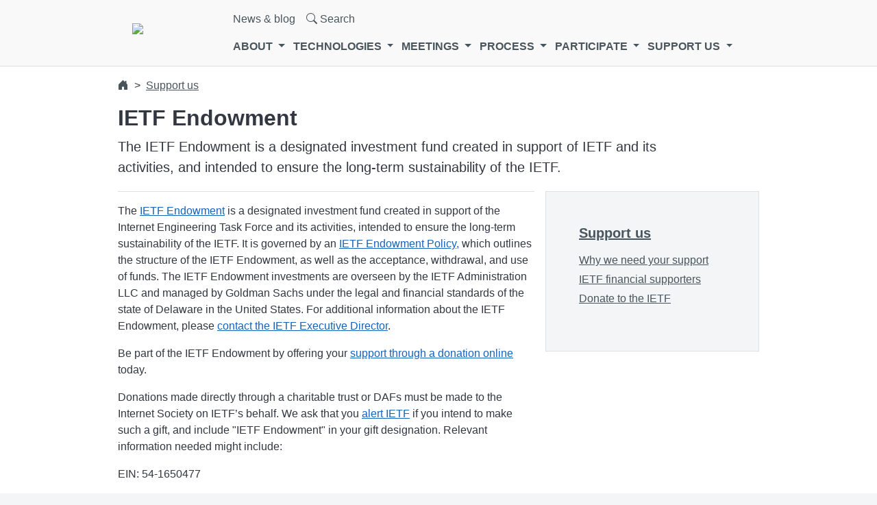

--- FILE ---
content_type: text/html; charset=utf-8
request_url: https://www.ietf.org/support-us/endowment/
body_size: 14129
content:


 <!doctype html><!--[if lt IE 7]>      <html lang="en" class="no-js lt-ie9 lt-ie8 lt-ie7"> <![endif]--><!--[if IE 7]>         <html lang="en" class="no-js lt-ie9 lt-ie8"> <![endif]--><!--[if IE 8]>         <html lang="en" class="no-js lt-ie9"> <![endif]--><!--[if gt IE 8]><!--><html lang="en" class="no-js"><!--<![endif]--><head> <meta charset="utf-8"/><meta http-equiv="X-UA-Compatible" content="IE=edge"/><title>IETF  | IETF Endowment</title><meta name="description" content="The IETF Endowment sustains the mission of the IETF for the long-term as it fosters and produces technical standards that improve how the global Internet is developed, used, and managed."/><meta name="viewport" content="width=device-width,initial-scale=1"/><meta name="twitter:card" content="summary"/><meta name="twitter:site" content="@ietf"/><meta name="twitter:title" content="IETF Endowment"/><meta name="twitter:description" content="The IETF Endowment sustains the mission of the IETF for the long-term as it fosters and produces technical standards that improve how the global Internet is developed, used, and managed."><meta name="twitter:image" content="/media/images/ietflogotrans.original.png"><meta property="fb:app_id" content="159756941186350"/><meta property="og:type" content="website"/><meta property="og:url" content="/support-us/endowment/"/><meta property="og:title" content="IETF Endowment"/><meta property="og:image" content="/media/images/ietflogotrans.original.png"/><meta property="og:description" content="The IETF Endowment sustains the mission of the IETF for the long-term as it fosters and produces technical standards that improve how the global Internet is developed, used, and managed."/><meta property="og:site_name" content="IETF"/> <link href="https://static.ietf.org/fonts/inter/import.css" rel="stylesheet"/> <script defer="defer" src="/static/dist/main.7d84808b4dfd.js"></script><link href="/static/dist/main.b24c4c15ad12.css" rel="stylesheet"></head><body class="template-standard-page">  

<header class="header">
    <a href="#content" class="visually-hidden visually-hidden-focusable">Skip to main content</a>
    <nav
        class="navbar navbar-expand-lg"
        aria-label="Main"
    >
        <div class="container position-relative">
            <button
                class="navbar-toggler navbar-toggler-light"
                type="button"
                data-bs-toggle="collapse"
                data-bs-target="#navbarSupportedContent"
                aria-controls="navbarSupportedContent"
                aria-expanded="false"
                aria-label="Toggle navigation"
            >
                <span class="navbar-toggler-icon text-dark"></span>
            </button>
            <!-- Mobile search -->
            <button
                class="btn btn-link nav-link text-dark ms-3 me-auto d-lg-none"
                type="button"
                data-bs-toggle="collapse"
                data-bs-target="#navbarSearch"
                aria-controls="navbarSearch"
                aria-expanded="false"
                aria-label="Toggle search bar"
            >
                <i class="bi bi-search"></i>
                Search
            </button>

            <div class="navbar-brand header__logo-container">
                <a class="text-light" href="/">
                    <img
                        class="header__logo"
                        src="https://static.ietf.org/logos/ietf.svg"
                        alt="IETF logo"
                    />
                </a>
            </div>
            <div
                class="collapse navbar-collapse flex-wrap-reverse"
                id="navbarSupportedContent"
            >
                

<ul class="navbar-nav col-12 col-xl-auto justify-content-xl-center flex-grow">
    
    <li class="nav-item dropdown position-static">
        <button
            class="
                nav-link btn megamenu__toggle
                text-dark fw-semibold text-uppercase
                dropdown-toggle pe-1
            "
            
                id="megamenu-toggle-1"
                role="button"
                data-bs-toggle="dropdown"
                data-bs-auto-close="outside"
                aria-expanded="false"
            
        >
            About
        </button>

        
        <div
            class="dropdown-menu megamenu__menu w-100 px-2"
            aria-labelledby="megamenu-toggle-"
        >
            <div class="container py-3">
                <div class="row gx-5">
                    <div class="col-lg-4 d-none d-lg-block">
                        <div class="">
                            <p></p>

                            
                            
                            <img src="/media/images/ietf-logo.width-600.jpg" class="w-100 object-fit-cover" />
                            
                        </div>
                    </div>
                    <div class="col-lg-8">
                        <h5 class="border-bottom mb-1 pb-1">
                            
                            <a class="dropdown-item" href="/about/">
                                About
                                <i class="bi bi-chevron-right"></i>
                            </a>
                            
                        </h5>

                        <ul class="megamenu__linklist">
                            
                            <li>
                                <a class="dropdown-item" href="/about/introduction/">
                                    Introduction to the IETF
                                </a>
                            </li>
                            
                        </ul>

                        
                        <h6 class="mt-3 mb-1 pb-1 border-bottom">Introduction to the IETF</h6>

                        <ul class="megamenu__linklist">
                            
                            <li>
                                <a class="dropdown-item" href="/about/introduction/">
                                    Introduction to the IETF
                                </a>
                            </li>
                            
                            <li>
                                <a class="dropdown-item" href="https://www.ietf.org/about/introduction/#participants">
                                    Participants
                                </a>
                            </li>
                            
                            <li>
                                <a class="dropdown-item" href="https://www.ietf.org/about/introduction/#mission">
                                    Mission
                                </a>
                            </li>
                            
                            <li>
                                <a class="dropdown-item" href="https://www.ietf.org/about/introduction/#principles">
                                    Principles
                                </a>
                            </li>
                            
                            <li>
                                <a class="dropdown-item" href="https://www.ietf.org/about/introduction/#work">
                                    The work
                                </a>
                            </li>
                            
                        </ul>
                        
                        <h6 class="mt-3 mb-1 pb-1 border-bottom">Structure of the IETF</h6>

                        <ul class="megamenu__linklist">
                            
                            <li>
                                <a class="dropdown-item" href="/about/groups/iesg/">
                                    Internet Engineering Steering Group
                                </a>
                            </li>
                            
                            <li>
                                <a class="dropdown-item" href="/about/groups/iab/">
                                    Internet Architecture Board
                                </a>
                            </li>
                            
                            <li>
                                <a class="dropdown-item" href="/about/groups/irtf/">
                                    Internet Research Task Force
                                </a>
                            </li>
                            
                            <li>
                                <a class="dropdown-item" href="/about/liaisons/">
                                    Liaison relationships
                                </a>
                            </li>
                            
                            <li>
                                <a class="dropdown-item" href="/about/groups/nomcom/">
                                    Nominating Committee
                                </a>
                            </li>
                            
                            <li>
                                <a class="dropdown-item" href="/about/groups/trust/">
                                    IETF Trust
                                </a>
                            </li>
                            
                            <li>
                                <a class="dropdown-item" href="/about/groups/rfc-editor/">
                                    RFC Editor
                                </a>
                            </li>
                            
                            <li>
                                <a class="dropdown-item" href="/about/groups/ise/">
                                    Independent Submissions Editor
                                </a>
                            </li>
                            
                        </ul>
                        
                        <h6 class="mt-3 mb-1 pb-1 border-bottom">Legal requests</h6>

                        <ul class="megamenu__linklist">
                            
                            <li>
                                <a class="dropdown-item" href="/administration/legal-request-procedures/">
                                    Legal request procedures
                                </a>
                            </li>
                            
                            <li>
                                <a class="dropdown-item" href="/administration/legal-requests/">
                                    Legal requests
                                </a>
                            </li>
                            
                        </ul>
                        
                        <h6 class="mt-3 mb-1 pb-1 border-bottom">Administration</h6>

                        <ul class="megamenu__linklist">
                            
                            <li>
                                <a class="dropdown-item" href="/administration/overview/">
                                    IETF Administration LLC
                                </a>
                            </li>
                            
                            <li>
                                <a class="dropdown-item" href="/administration/announcements/">
                                    Administrative announcements
                                </a>
                            </li>
                            
                            <li>
                                <a class="dropdown-item" href="/administration/reports/">
                                    Administrative reports
                                </a>
                            </li>
                            
                            <li>
                                <a class="dropdown-item" href="/administration/llc-board/">
                                    IETF Administration LLC Board
                                </a>
                            </li>
                            
                            <li>
                                <a class="dropdown-item" href="/administration/llc-staff/">
                                    IETF Administration LLC Staff
                                </a>
                            </li>
                            
                            <li>
                                <a class="dropdown-item" href="/administration/financial-statements/">
                                    Financial statements
                                </a>
                            </li>
                            
                            <li>
                                <a class="dropdown-item" href="/administration/rfps-and-contracts/">
                                    RFPs and contracts
                                </a>
                            </li>
                            
                            <li>
                                <a class="dropdown-item" href="/administration/policies-procedures/">
                                    Administrative policies and procedures
                                </a>
                            </li>
                            
                            <li>
                                <a class="dropdown-item" href="/transparency/">
                                    IETF LLC transparency report
                                </a>
                            </li>
                            
                        </ul>
                        
                    </div>
                </div>
            </div>
        </div>
        
    </li>
    
    <li class="nav-item dropdown position-static">
        <button
            class="
                nav-link btn megamenu__toggle
                text-dark fw-semibold text-uppercase
                dropdown-toggle pe-1
            "
            
                id="megamenu-toggle-2"
                role="button"
                data-bs-toggle="dropdown"
                data-bs-auto-close="outside"
                aria-expanded="false"
            
        >
            Technologies
        </button>

        
        <div
            class="dropdown-menu megamenu__menu w-100 px-2"
            aria-labelledby="megamenu-toggle-"
        >
            <div class="container py-3">
                <div class="row gx-5">
                    <div class="col-lg-4 d-none d-lg-block">
                        <div class="">
                            <p>The IETF works on a broad range of networking technologies that provide the foundation for the Internet&#x27;s growth and evolution.</p>

                            
                            
                            <img src="/media/images/things.width-600.jpg" class="w-100 object-fit-cover" />
                            
                        </div>
                    </div>
                    <div class="col-lg-8">
                        <h5 class="border-bottom mb-1 pb-1">
                            
                            <a class="dropdown-item" href="/technologies/">
                                Technologies
                                <i class="bi bi-chevron-right"></i>
                            </a>
                            
                        </h5>

                        <ul class="megamenu__linklist">
                            
                            <li>
                                <a class="dropdown-item" href="/technologies/netmgmt/">
                                    Automated network management
                                </a>
                            </li>
                            
                            <li>
                                <a class="dropdown-item" href="/technologies/iot/">
                                    The Internet of Things
                                </a>
                            </li>
                            
                            <li>
                                <a class="dropdown-item" href="/technologies/transport/">
                                    New transport technology
                                </a>
                            </li>
                            
                            <li>
                                <a class="dropdown-item" href="/technologies/security/">
                                    Security &amp; privacy
                                </a>
                            </li>
                            
                        </ul>

                        
                        <h6 class="mt-3 mb-1 pb-1 border-bottom">IETF technologies in action</h6>

                        <ul class="megamenu__linklist">
                            
                            <li>
                                <a class="dropdown-item" href="/technologies/dns/">
                                    Domain Name System
                                </a>
                            </li>
                            
                        </ul>
                        
                        <h6 class="mt-3 mb-1 pb-1 border-bottom">IETF technology groups</h6>

                        <ul class="megamenu__linklist">
                            
                            <li>
                                <a class="dropdown-item" href="/technologies/areas/">
                                    IETF Areas
                                </a>
                            </li>
                            
                            <li>
                                <a class="dropdown-item" href="/technologies/keywords/">
                                    Working Group keywords
                                </a>
                            </li>
                            
                        </ul>
                        
                        <h6 class="mt-3 mb-1 pb-1 border-bottom">Recent posts about IETF technologies</h6>

                        <ul class="megamenu__linklist">
                            
                            <li>
                                <a class="dropdown-item" href="/blog/agentic-ai-standards/">
                                    Agentic AI communications: Identifying the standards we need
                                </a>
                            </li>
                            
                            <li>
                                <a class="dropdown-item" href="/blog/ai-pref-update/">
                                    Enabling Publishers to Express Preferences for AI Crawlers: An Update on the AIPREF Working Group
                                </a>
                            </li>
                            
                            <li>
                                <a class="dropdown-item" href="/blog/sidrops-and-avoidable-route-hijacks/">
                                    Preventing Internet Route Hijack with SIDRops Technology
                                </a>
                            </li>
                            
                            <li>
                                <a class="dropdown-item" href="/blog/rcs-adopts-mls/">
                                    End-to-end encryption based on the IETF-developed Messaging Layer Security set be used on 100s of millions of mobile devices
                                </a>
                            </li>
                            
                            <li>
                                <a class="dropdown-item" href="/blog/green-wg/">
                                    The new GREEN working group gets ready for an energy efficient Internet
                                </a>
                            </li>
                            
                        </ul>
                        
                    </div>
                </div>
            </div>
        </div>
        
    </li>
    
    <li class="nav-item dropdown position-static">
        <button
            class="
                nav-link btn megamenu__toggle
                text-dark fw-semibold text-uppercase
                dropdown-toggle pe-1
            "
            
                id="megamenu-toggle-5"
                role="button"
                data-bs-toggle="dropdown"
                data-bs-auto-close="outside"
                aria-expanded="false"
            
        >
            Meetings
        </button>

        
        <div
            class="dropdown-menu megamenu__menu w-100 px-2"
            aria-labelledby="megamenu-toggle-"
        >
            <div class="container py-3">
                <div class="row gx-5">
                    <div class="col-lg-4 d-none d-lg-block">
                        <div class="">
                            <p>While most IETF work takes place online, meetings and other events such as Hackathons provide in-person opportunities to advance work within the IETF.</p>

                            
                            
                            <img src="/media/images/_MG_4832.width-600.jpg" class="w-100 object-fit-cover" />
                            
                        </div>
                    </div>
                    <div class="col-lg-8">
                        <h5 class="border-bottom mb-1 pb-1">
                            
                            <a class="dropdown-item" href="/meeting/">
                                Meetings
                                <i class="bi bi-chevron-right"></i>
                            </a>
                            
                        </h5>

                        <ul class="megamenu__linklist">
                            
                            <li>
                                <a class="dropdown-item" href="/meeting/125/">
                                    IETF 125 Shenzhen
                                </a>
                            </li>
                            
                            <li>
                                <a class="dropdown-item" href="/meeting/126/">
                                    IETF 126 Vienna
                                </a>
                            </li>
                            
                            <li>
                                <a class="dropdown-item" href="/meeting/127/">
                                    IETF 127 San Francisco
                                </a>
                            </li>
                            
                            <li>
                                <a class="dropdown-item" href="/meeting/upcoming/">
                                    Upcoming meetings
                                </a>
                            </li>
                            
                            <li>
                                <a class="dropdown-item" href="/meeting/past/">
                                    Past meetings
                                </a>
                            </li>
                            
                            <li>
                                <a class="dropdown-item" href="/meeting/interim/">
                                    Interim meetings
                                </a>
                            </li>
                            
                            <li>
                                <a class="dropdown-item" href="/meeting/hackathons/">
                                    IETF Hackathons
                                </a>
                            </li>
                            
                            <li>
                                <a class="dropdown-item" href="/meeting/code-sprint/">
                                    Code Sprint
                                </a>
                            </li>
                            
                        </ul>

                        
                        <h6 class="mt-3 mb-1 pb-1 border-bottom">Participation information</h6>

                        <ul class="megamenu__linklist">
                            
                            <li>
                                <a class="dropdown-item" href="/meeting/preparation/">
                                    Preparing for an IETF Meeting
                                </a>
                            </li>
                            
                            <li>
                                <a class="dropdown-item" href="/meeting/guide-ietf-meetings/">
                                    Guide to IETF Meetings
                                </a>
                            </li>
                            
                            <li>
                                <a class="dropdown-item" href="/meeting/terms-and-conditions/">
                                    IETF meeting terms and conditions
                                </a>
                            </li>
                            
                            <li>
                                <a class="dropdown-item" href="/meeting/new-participants/">
                                    New Participants
                                </a>
                            </li>
                            
                            <li>
                                <a class="dropdown-item" href="/participate/guides/">
                                    IETF Guides program
                                </a>
                            </li>
                            
                            <li>
                                <a class="dropdown-item" href="/meeting/technology/">
                                    Meeting network and technology
                                </a>
                            </li>
                            
                            <li>
                                <a class="dropdown-item" href="/meeting/technology/meetecho-guide-participant/">
                                    Meetecho guide for participants
                                </a>
                            </li>
                            
                            <li>
                                <a class="dropdown-item" href="/meeting/visas/">
                                    Visas and Letters of Invitation
                                </a>
                            </li>
                            
                            <li>
                                <a class="dropdown-item" href="/meeting/registration-fee-waivers/">
                                    Meeting Registration Fee Waivers
                                </a>
                            </li>
                            
                            <li>
                                <a class="dropdown-item" href="/meeting/childcare/">
                                    Onsite Childcare
                                </a>
                            </li>
                            
                        </ul>
                        
                        <h6 class="mt-3 mb-1 pb-1 border-bottom">Organizing meetings</h6>

                        <ul class="megamenu__linklist">
                            
                            <li>
                                <a class="dropdown-item" href="/meeting/planning/">
                                    Meeting planning
                                </a>
                            </li>
                            
                            <li>
                                <a class="dropdown-item" href="/support-us/sponsorship/">
                                    Meeting sponsorship
                                </a>
                            </li>
                            
                            <li>
                                <a class="dropdown-item" href="/meeting/side-meetings/">
                                    Side meetings and private meetings
                                </a>
                            </li>
                            
                        </ul>
                        
                    </div>
                </div>
            </div>
        </div>
        
    </li>
    
    <li class="nav-item dropdown position-static">
        <button
            class="
                nav-link btn megamenu__toggle
                text-dark fw-semibold text-uppercase
                dropdown-toggle pe-1
            "
            
                id="megamenu-toggle-4"
                role="button"
                data-bs-toggle="dropdown"
                data-bs-auto-close="outside"
                aria-expanded="false"
            
        >
            Process
        </button>

        
        <div
            class="dropdown-menu megamenu__menu w-100 px-2"
            aria-labelledby="megamenu-toggle-"
        >
            <div class="container py-3">
                <div class="row gx-5">
                    <div class="col-lg-4 d-none d-lg-block">
                        <div class="">
                            <p>The IETF is the premier Internet standards organization. It follows open and well-documented processes for setting these standards. Once published, those standards are made freely available.</p>

                            
                        </div>
                    </div>
                    <div class="col-lg-8">
                        <h5 class="border-bottom mb-1 pb-1">
                            
                            <a class="dropdown-item" href="/process/">
                                Process
                                <i class="bi bi-chevron-right"></i>
                            </a>
                            
                        </h5>

                        <ul class="megamenu__linklist">
                            
                            <li>
                                <a class="dropdown-item" href="/process/process/">
                                    Internet standards process
                                </a>
                            </li>
                            
                            <li>
                                <a class="dropdown-item" href="/process/wgs/">
                                    Guide to IETF Working Groups
                                </a>
                            </li>
                            
                            <li>
                                <a class="dropdown-item" href="/process/bofs/">
                                    Birds of a Feather (BOF)
                                </a>
                            </li>
                            
                            <li>
                                <a class="dropdown-item" href="/process/iana/">
                                    Protocol registries (IANA)
                                </a>
                            </li>
                            
                            <li>
                                <a class="dropdown-item" href="/process/ipr/">
                                    Intellectual property rights (IPR)
                                </a>
                            </li>
                            
                            <li>
                                <a class="dropdown-item" href="/process/directorates/">
                                    Directorates and teams
                                </a>
                            </li>
                            
                            <li>
                                <a class="dropdown-item" href="/process/informal/">
                                    Informal guide to IETF process documents
                                </a>
                            </li>
                            
                            <li>
                                <a class="dropdown-item" href="/process/new-work/">
                                    Bringing new work to the IETF
                                </a>
                            </li>
                            
                        </ul>

                        
                        <h6 class="mt-3 mb-1 pb-1 border-bottom">RFCs</h6>

                        <ul class="megamenu__linklist">
                            
                            <li>
                                <a class="dropdown-item" href="/process/rfcs/">
                                    About RFCs
                                </a>
                            </li>
                            
                            <li>
                                <a class="dropdown-item" href="/about/groups/rfc-editor/">
                                    RFC Editor
                                </a>
                            </li>
                            
                            <li>
                                <a class="dropdown-item" href="https://www.ietf.org/process/rfcs/#availability-and-use">
                                    Availability and use
                                </a>
                            </li>
                            
                            <li>
                                <a class="dropdown-item" href="https://www.ietf.org/process/rfcs/#formats">
                                    Publication formats
                                </a>
                            </li>
                            
                            <li>
                                <a class="dropdown-item" href="https://www.ietf.org/process/rfcs/#statuses">
                                    Statuses
                                </a>
                            </li>
                            
                            <li>
                                <a class="dropdown-item" href="https://www.ietf.org/process/rfcs/#streams">
                                    Publication streams
                                </a>
                            </li>
                            
                            <li>
                                <a class="dropdown-item" href="https://www.ietf.org/process/rfcs/#errata">
                                    Corrections and errata
                                </a>
                            </li>
                            
                            <li>
                                <a class="dropdown-item" href="/process/rfcs/vulnerabilities/">
                                    Reporting protocol vulnerabilities to the IETF
                                </a>
                            </li>
                            
                        </ul>
                        
                        <h6 class="mt-3 mb-1 pb-1 border-bottom">Standards process details</h6>

                        <ul class="megamenu__linklist">
                            
                            <li>
                                <a class="dropdown-item" href="/process/process/informational-vs-experimental/">
                                    Choosing between Informational and Experimental Status
                                </a>
                            </li>
                            
                            <li>
                                <a class="dropdown-item" href="/process/process/role-iesg-standards-process/">
                                    The role of the IESG in the Standards process
                                </a>
                            </li>
                            
                            <li>
                                <a class="dropdown-item" href="https://datatracker.ietf.org/group/iesg/appeals/">
                                    Appeals to the IESG
                                </a>
                            </li>
                            
                            <li>
                                <a class="dropdown-item" href="/process/process/iesg-ballots/">
                                    IESG ballot procedures
                                </a>
                            </li>
                            
                            <li>
                                <a class="dropdown-item" href="/process/informal/">
                                    Informal guide to IETF process documents
                                </a>
                            </li>
                            
                        </ul>
                        
                    </div>
                </div>
            </div>
        </div>
        
    </li>
    
    <li class="nav-item dropdown position-static">
        <button
            class="
                nav-link btn megamenu__toggle
                text-dark fw-semibold text-uppercase
                dropdown-toggle pe-1
            "
            
                id="megamenu-toggle-3"
                role="button"
                data-bs-toggle="dropdown"
                data-bs-auto-close="outside"
                aria-expanded="false"
            
        >
            Participate
        </button>

        
        <div
            class="dropdown-menu megamenu__menu w-100 px-2"
            aria-labelledby="megamenu-toggle-"
        >
            <div class="container py-3">
                <div class="row gx-5">
                    <div class="col-lg-4 d-none d-lg-block">
                        <div class="">
                            <p>The global IETF community works together in many different ways to produce high quality, relevant technical documents that influence the way people design, use, and manage the Internet.</p>

                            
                        </div>
                    </div>
                    <div class="col-lg-8">
                        <h5 class="border-bottom mb-1 pb-1">
                            
                            <a class="dropdown-item" href="/participate/">
                                Participate
                                <i class="bi bi-chevron-right"></i>
                            </a>
                            
                        </h5>

                        <ul class="megamenu__linklist">
                            
                            <li>
                                <a class="dropdown-item" href="/participate/get-started/">
                                    Getting started in the IETF
                                </a>
                            </li>
                            
                            <li>
                                <a class="dropdown-item" href="/participate/ids/">
                                    Internet-Drafts
                                </a>
                            </li>
                            
                            <li>
                                <a class="dropdown-item" href="/participate/ietf-systers/">
                                    IETF Systers
                                </a>
                            </li>
                            
                        </ul>

                        
                        <h6 class="mt-3 mb-1 pb-1 border-bottom">Tools and services</h6>

                        <ul class="megamenu__linklist">
                            
                            <li>
                                <a class="dropdown-item" href="https://datatracker.ietf.org">
                                    Datatracker
                                </a>
                            </li>
                            
                            <li>
                                <a class="dropdown-item" href="/participate/lists/">
                                    Mailing lists
                                </a>
                            </li>
                            
                            <li>
                                <a class="dropdown-item" href="/participate/tools/">
                                    Tools and services
                                </a>
                            </li>
                            
                            <li>
                                <a class="dropdown-item" href="/about/open-records/">
                                    Open records
                                </a>
                            </li>
                            
                            <li>
                                <a class="dropdown-item" href="https://chairs.ietf.org">
                                    Chairs resources
                                </a>
                            </li>
                            
                            <li>
                                <a class="dropdown-item" href="https://authors.ietf.org">
                                    I-D authors resources
                                </a>
                            </li>
                            
                        </ul>
                        
                        <h6 class="mt-3 mb-1 pb-1 border-bottom">Participation guides</h6>

                        <ul class="megamenu__linklist">
                            
                            <li>
                                <a class="dropdown-item" href="/meeting/guide-ietf-meetings/">
                                    Guide to IETF Meetings
                                </a>
                            </li>
                            
                            <li>
                                <a class="dropdown-item" href="/process/wgs/">
                                    Guide to IETF Working Groups
                                </a>
                            </li>
                            
                            <li>
                                <a class="dropdown-item" href="/participate/roles/">
                                    Roles in the IETF
                                </a>
                            </li>
                            
                        </ul>
                        
                        <h6 class="mt-3 mb-1 pb-1 border-bottom">Key policies</h6>

                        <ul class="megamenu__linklist">
                            
                            <li>
                                <a class="dropdown-item" href="/about/note-well/">
                                    Note Well - A reminder of IETF policies
                                </a>
                            </li>
                            
                            <li>
                                <a class="dropdown-item" href="https://datatracker.ietf.org/doc/statement-iesg-ietf-anti-harassment-policy-20131103/">
                                    Anti-harassment policy
                                </a>
                            </li>
                            
                            <li>
                                <a class="dropdown-item" href="https://www.rfc-editor.org/info/bcp9">
                                    Internet Standards process (BCP 9)
                                </a>
                            </li>
                            
                            <li>
                                <a class="dropdown-item" href="https://www.rfc-editor.org/info/bcp25">
                                    Working Group processes (BCP 25)
                                </a>
                            </li>
                            
                            <li>
                                <a class="dropdown-item" href="https://www.rfc-editor.org/rfc/rfc7154.html">
                                    Guidelines for conduct (BCP 54)
                                </a>
                            </li>
                            
                            <li>
                                <a class="dropdown-item" href="https://www.rfc-editor.org/rfc/rfc5378.html">
                                    Copyright (BCP 78)
                                </a>
                            </li>
                            
                            <li>
                                <a class="dropdown-item" href="https://www.rfc-editor.org/rfc/rfc8179.html">
                                    Patents, Participation (BCP 79)
                                </a>
                            </li>
                            
                            <li>
                                <a class="dropdown-item" href="/privacy-statement/">
                                    IETF/IRTF/IAB Privacy Statement
                                </a>
                            </li>
                            
                        </ul>
                        
                    </div>
                </div>
            </div>
        </div>
        
    </li>
    
    <li class="nav-item dropdown position-static">
        <button
            class="
                nav-link btn megamenu__toggle
                text-dark fw-semibold text-uppercase
                dropdown-toggle pe-1
            "
            
                id="megamenu-toggle-6"
                role="button"
                data-bs-toggle="dropdown"
                data-bs-auto-close="outside"
                aria-expanded="false"
            
        >
            Support us
        </button>

        
        <div
            class="dropdown-menu megamenu__menu w-100 px-2"
            aria-labelledby="megamenu-toggle-"
        >
            <div class="container py-3">
                <div class="row gx-5">
                    <div class="col-lg-4 d-none d-lg-block">
                        <div class="">
                            <p>By supporting the IETF today, you are ensuring a free and open Internet exists tomorrow.</p>

                            
                            
                            <img src="/media/images/IMG_15.width-600.jpg" class="w-100 object-fit-cover" />
                            
                        </div>
                    </div>
                    <div class="col-lg-8">
                        <h5 class="border-bottom mb-1 pb-1">
                            
                            <a class="dropdown-item" href="/support-us/">
                                Support us
                                <i class="bi bi-chevron-right"></i>
                            </a>
                            
                        </h5>

                        <ul class="megamenu__linklist">
                            
                            <li>
                                <a class="dropdown-item" href="/support-us/why-support/">
                                    Why we need your support
                                </a>
                            </li>
                            
                            <li>
                                <a class="dropdown-item" href="/support-us/donors/">
                                    IETF financial supporters
                                </a>
                            </li>
                            
                            <li>
                                <a class="dropdown-item" href="/support-us/donate-ietf/">
                                    Donate to the IETF
                                </a>
                            </li>
                            
                        </ul>

                        
                        <h6 class="mt-3 mb-1 pb-1 border-bottom">Ways to give</h6>

                        <ul class="megamenu__linklist">
                            
                            <li>
                                <a class="dropdown-item" href="/support-us/endowment/">
                                    IETF Endowment
                                </a>
                            </li>
                            
                            <li>
                                <a class="dropdown-item" href="/support-us/sponsorship/">
                                    Meeting sponsorship
                                </a>
                            </li>
                            
                            <li>
                                <a class="dropdown-item" href="/support-us/donate/">
                                    Other ways to give
                                </a>
                            </li>
                            
                            <li>
                                <a class="dropdown-item" href="/support-us/technical-foundations/">
                                    Technical foundations for business
                                </a>
                            </li>
                            
                        </ul>
                        
                        <h6 class="mt-3 mb-1 pb-1 border-bottom">Supporting values</h6>

                        <ul class="megamenu__linklist">
                            
                            <li>
                                <a class="dropdown-item" href="/runningcode/">
                                    Running Code
                                </a>
                            </li>
                            
                            <li>
                                <a class="dropdown-item" href="/sustainability/">
                                    Sustainability
                                </a>
                            </li>
                            
                            <li>
                                <a class="dropdown-item" href="/diversity/">
                                    Diversity and Inclusion
                                </a>
                            </li>
                            
                            <li>
                                <a class="dropdown-item" href="/open-internet/">
                                    Open Internet
                                </a>
                            </li>
                            
                        </ul>
                        
                    </div>
                </div>
            </div>
        </div>
        
    </li>
    
</ul>




                <ul class="navbar-nav col-xl-auto">
                    

                    <li
                        class="
                            nav-item
                            
                        "
                    >
                        <a
                            class="
                                nav-link btn text-dark
                                
                            "
                            href="/blog/"
                        >News &amp; blog</a>

                        

                    </li>
                    
                    <li class="nav-item d-none d-lg-inline-block">
                        <a
                            href="/search"
                            class="btn text-dark nav-link"
                            role="button"
                            data-bs-toggle="collapse"
                            data-bs-target="#navbarSearch"
                            aria-controls="navbarSearch"
                            aria-expanded="false"
                            aria-label="Toggle search bar"
                        >
                            <i class="bi bi-search"></i>
                            Search
                        </a>
                    </li>
                </ul>
            </div>
        </div>
    </nav>
    <div class="collapse" id="navbarSearch">
        <div class="container">
            <div class="row justify-content-center">
                <form
                    class="input-group mt-3 mb-3 col-md-8 col-lg-6"
                    action="/search/"
                    method="get"
                    name="search"
                >
                    <input
                        id="search"
                        type="search"
                        class="form-control"
                        placeholder="Search"
                        aria-label="Search"
                        name="query"
                        required
                    />
                    <button type="submit" class="btn btn-primary" aria-label="Submit website search">Go</button>
                </form>
            </div>
        </div>
    </div>
</header>
 

    <main id="content">

        <div class="bg-white pb-1">
            <div class="container">
                


<nav aria-label="breadcrumbs">
    <ol class="breadcrumb bg-transparent pt-3 mb-3 ">
        <li class="breadcrumb-item"><a class="text-dark" aria-label="Home" href="/"><i class="bi bi-house-door-fill"></i></a></li>
        
            
        
            
        
            
                <li class="breadcrumb-item "><a class="text-dark" href="/support-us/">Support us</a></li>
            
        
    </ol>
</nav>


                
<h1>IETF Endowment</h1>



<p class="lead u-max-text-width">The IETF Endowment is a designated investment fund created in support of IETF and its activities, and intended to ensure the long-term sustainability of the IETF.</p>


                <ul class="social"></ul>

            </div>
        </div>

        <div class="bg-white">
        <div class="container">
            <div class="row g-0 align-items-start justify-content-between">

                
                
                <div class="col-12 col-lg-8 col-xl-9 pe-lg-3">
                

                    
                    <div class="mb-3 pt-3 pt-lg-3 border-top">
                        <div class="">
                            
                                <div id="key-info" class="u-max-text-width">
                                    <div class="block-paragraph"><p data-block-key="olwsg">The <a href="/media/documents/IETF_Endowment_Case_for_Support_202311.pdf">IETF Endowment</a> is a designated investment fund created in support of the Internet Engineering Task Force and its activities, intended to ensure the long-term sustainability of the IETF. It is governed by an <a href="https://www.ietf.org/about/administration/policies-procedures/endowment-policy/">IETF Endowment Policy,</a> which outlines the structure of the IETF Endowment, as well as the acceptance, withdrawal, and use of funds. The IETF Endowment investments are overseen by the IETF Administration LLC and managed by Goldman Sachs under the legal and financial standards of the state of Delaware in the United States. For additional information about the IETF Endowment, please <a href="mailto:exec-director@ietf.org">contact the IETF Executive Director</a>.</p><p data-block-key="a5v0j">Be part of the IETF Endowment by offering your <a href="/support-us/donate-ietf/">support through a donation online</a> today.</p><p data-block-key="c5j7p">Donations made directly through a charitable trust or DAFs must be made to the Internet Society on IETF’s behalf. We ask that you <a href="mailto:sponsorship@ietf.org">alert IETF</a> if you intend to make such a gift, and include "IETF Endowment" in your gift designation. Relevant information needed might include:</p><p data-block-key="klsf">EIN: 54-1650477</p><p data-block-key="33t49">Mailing Address: Internet Society<br/>ATTN: IETF Endowment<br/>11710 Plaza America Drive #400, Reston, VA 20190</p><p data-block-key="5s7rf">By supporting the IETF Endowment, you are championing the following:</p></div>
<div class="block-paragraph"><h3 data-block-key="uzoeg">Open Standards &amp; Broad Participation</h3><p data-block-key="o02h6">The IETF is a global standards-setting organization, intentionally created without a membership structure so that anyone with the technical competency can participate in an individual capacity. This lack of membership ensures its position as the primary <i>neutral</i> standards body because participants cannot exert influence as they could in a pay-to-play organization where members, companies, or governments pay fees to set the direction. IETF standards are reached by rough consensus, allowing the ideas with the strongest technical merit to rise to the surface. </p><p data-block-key="p2jk5">Further, these standards that advance technology, increase security, and further connect individuals on a global scale are freely available, ensuring small-to-midsize companies and entrepreneurs anywhere in the world are on equal footing with the large technology companies.</p><p data-block-key="wbx3u">With a community from around the world, and an increased focus on diversity in all its forms, IETF seeks to ensure that the global Internet has input from the global community, and represents the realities of all who use it. </p></div>
<div class="block-paragraph"><h3 data-block-key="jjjl8">Technology of the Future</h3><p data-block-key="6fcra">The IETF has been around as long as the modern Internet, and much of the way we use the Internet today is predicated upon the standards developed in the IETF. Web conferencing, email, calendaring, online security, and the rapid transfer of data are all possible in large part due to standards developed by IETF participants, and then implemented by companies around the world.</p><p data-block-key="wzxwj">As the Internet continues to evolve, so does the work of IETF. Our participants are continually updating existing protocols and anticipating emerging needs, while creating building blocks for the infrastructure needed for what lies ahead. The IETF attracts diverse and deep expertise from industry, academia, engineering, and civil society to anticipate what’s needed and respond. No single company or government brings the depth and breadth of knowledge to their work as the IETF community.</p></div>
<div class="block-paragraph"><h3 data-block-key="2ocfz">Preserving the Technical Archive</h3><p data-block-key="tj665">A gift to the IETF Endowment ensures that nearly 10,000 RFCs created over the last 35 years will remain freely available for reference in perpetuity via the RFC archive. The IETF Endowment will help ensure that whatever the future of the RFC Series that documents the technical building blocks of the Internet as we currently understand it, the records and technical expertise that the Internet is predicated upon remain resources for whoever and whatever comes next.</p></div>
<div class="block-paragraph"><h3 data-block-key="sdqk7">Independent Ideas and Independent Finances</h3><p data-block-key="gadau">At present, the majority of IETF funding comes from a single source, the Internet Society (ISOC). Direct funding from IETF participants is mostly limited to IETF meetings in the form of sponsorships and registration fees.</p><p data-block-key="4vjw7">Recently, in a significant shift in structure, the IETF moved the legal and administrative home of the IETF away from ISOC and to the new IETF Administration LLC. While this LLC is still legally owned by ISOC, it is not controlled by ISOC and operates entirely independently. This change reflects this growing maturity of the IETF as an organization.</p><p data-block-key="165up">The next step in this growing maturity is to secure the long term stability and financial independence of the IETF.  While IETF remains incredibly appreciative of the generous support of ISOC, as a newly formed organization, the IETF LLC seeks to diversify our funding sources to ensure financial independence and thus shield itself from the single point of failure that is relying on any single funding source, including ISOC. The IETF Endowment is the primary vehicle by which the IETF hopes to build those resources which will allow this work to continue as long as needed.</p></div>
<div class="block-paragraph"><h2 data-block-key="r0l6u">Make an Impact Today!</h2><p data-block-key="y6hgz">Now is a great time to donate to the IETF Endowment, as the Internet Society (ISOC) has made a matching pledge with a 2-for-1 match on the first $12 million raised and a 1-for-1 match on the next $6 million, which could see us raise an additional $30 million for the IETF Endowment. <b>Act before the match expires and your gift will have double the impact!</b></p></div>
<div class="block-heading">IETF Endowment Flagship Donors</div>
<div class="block-paragraph"><p data-block-key="rsqwq"><i>For contributions of US$1,000,000+</i></p></div>
<div class="block-image"><img alt="ISOC Sponsorship" height="300" src="/media/images/ISOC-logo-sponsor.original.png" width="1000"/>
</div>
<div class="block-image"><img alt="RIPE Logo horizontal" height="300" src="/media/images/RIPE-logo-horizontal.original.png" width="1000"/>
</div>
<div class="block-image"><img alt="ARIN Logo" height="300" src="/media/images/ARIN-logo-horizontal.original.png" width="1000"/>
</div>
<div class="block-heading">IETF Endowment Benefactor Donor</div>
<div class="block-paragraph"><p data-block-key="rsqwq"><i>For contributions of US$100,000 - US$999,999</i></p></div>
<div class="block-image"><img alt="LACNIC logo - large" height="346" src="/media/images/lacnic-large.original.png" width="1000"/>
</div>
<div class="block-heading">IETF Endowment Leadership Donors</div>
<div class="block-paragraph"><p data-block-key="rsqwq"><i>For contributions of US$25,000 - US$99,999</i></p></div>
<div class="block-paragraph"><h3 data-block-key="j2vla">Craigslist Charitable Fund</h3><h3 data-block-key="abgx7">Google</h3><h3 data-block-key="6716j">Huawei</h3><h3 data-block-key="k67vd">Intel Corporation</h3><h3 data-block-key="evkfi">Packet Clearing House</h3><p data-block-key="9hw5y"></p></div>
<div class="block-heading">IETF Endowment Champion Donor</div>
<div class="block-paragraph"><p data-block-key="rsqwq"><i>For contributions of US$10,000 - US$24,999</i></p></div>
<div class="block-paragraph"><h3 data-block-key="xea7j">Afnic</h3><h3 data-block-key="6tpr6">AfriNIC</h3><h3 data-block-key="i3aj9">Stuart Cheshire</h3><h3 data-block-key="9al2j">Comcast</h3><h3 data-block-key="1b9il">Fenner Family Fund</h3></div>
<div class="block-heading">IETF Endowment Patron Donors</div>
<div class="block-paragraph"><p data-block-key="rsqwq"><i>For contributions of US$1,000 - US$9,999</i></p></div>
<div class="block-paragraph"><p data-block-key="6k8xd"><b>Association Management Solutions</b></p><p data-block-key="fvenf"><b>Michael Bishop</b></p><p data-block-key="rs8c"><b>Vint Cerf</b></p><p data-block-key="6rvjh"><b>Brandie Gaines</b></p><p data-block-key="tpv6"><b>Morgan Lewis &amp; Bockius LLP</b></p><p data-block-key="cdq8n"><b>Marc Petit-Huguenin</b></p><p data-block-key="1echt"><b>James Schaad</b></p><p data-block-key="825cu"><b>Robert Sparks and Jean Mahoney</b></p><p data-block-key="9pl80"><b>Michael St. Johns</b></p><p data-block-key="1lddq"><b>P. Thomas Taylor</b></p><p data-block-key="26v3h"><b>Jim and Kenna Fenton</b></p><p data-block-key="el8d7"><b>David Weekly</b></p></div>
<div class="block-heading">IETF Endowment Sustaining Donors</div>
<div class="block-paragraph"><p data-block-key="rsqwq"><i>For contributions of US$1 - US$999</i></p></div>
<div class="block-paragraph"><p data-block-key="xsr90">Fred Kwadwo Aazore * Joe Abley * Bernard Adoba * Alain Aina * Shamim Akhtar * Walid Al-Saqaf * Harald Alvestrand * Maja Andjelkovic * Jari Arkko * Cathy Aronson * Alia Atlas * Muzaffar Rayyan Auhammud * Nathan Aw * Sebastian Bachollet * Souma Badombena Wanta * Howie Baggott * Yongguang Bai * Bart Bakker * Hannaneh Barahouei * Sharon Barkai * Simone Basso * Edward Beroset * David Black * Marc Blanchet * Seth Blank * Don &amp; Jane Blumenthal * Laura Boehm * Ronald Bonica * John Border * Nathaniel Borenstein * Carsten Bormann * Henrique Borsatto de Campos * Kathy Brown * Eric Brunner-Williams * Eric Burger * Scott Burleigh * Mara Burnett * Randy Bush * Luis Cabral * Ross Callon * Gonzalo Camarillo * Ben Campbell * Stuart Card * Neal Cardwell * Olga Cavalli * Sofia Celi * Anastasios Chatzithomaoglou * Andrew Chi * Joseph Chiu Kit * Joyce Choong * Benoit Claise * Fred Clark * Mateus Clepf * Jane Coffin * Josh Cohen * Frank Cona * Steve &amp; Wendy Conte * Andre Copelin * Michelle Cotton * Kevin Craemer * Stephen Crocker * John Curran * Ashutosh Das * Paul Dawkins * Spencer Dawkins * Quentin De Coninck * Qiaoyu Deng * Yogesh Deshpande * Esko Dijk * Hans Peter Dittler * Nitsan Dolev-Elfassy * Ralph Droms * Linda Dunbar * Ian Duncan * Francis Dupont * Nagarajan Duraisamy * Andrew Dvorsak * Donald Eastlake * Raúl Echeberría * Geir Egeland * Lars Eggert * Hesham ElBakoury * Nalini Elkins * Mike English * Pranoop Erasani * Mehmet Ersue * Hiroshi Esaki * Hector Bryan Escobar * Senthilkumar Eswaran * Michele Fabbrini * David Fan * Dino Farincci * Adrian Farrel * Jim Fenton * Heather Flanagan * Jothan Frakes * Pablo Frank * Richard Franks * Benjamin Fry * James Fuller * James Galvin * Nick Garfield * Clark Gaylord * Randall Gellens * Tim Genders * Yoel Gleizer * Bengt Gorden * Hiroyuki Goto * Dereck Green * Piotr Gregor * Chris Griffiths * Adrian Gropper * Tate Gunning * Vijay Gurbani * Samuel Gwinn * Jeffrey Haas * Björn Haase * Brian Haberman * Jamal Hadi Salim * Joel Halpern * Stephen Hanna * Hans-Jörg Happel * Wesley Hardaker * Susan Hares * Len Hause * Thomas Haynes * Yao Health * Shraddha Hegde * Jeffrey Hensley * Hans-Dieter Hiep * Robert Hinden * Jeffery Hodges * Paul Hoffman * Hans Petter Holen * Jake Holland * Russell Housley * Leonir Hoxha * Christian Huitema * Daisuke Itoh * Paul Izhutov * Ole Jacobsen * Dina Jalkanen * Anup Jaltade * Jireh Jam * Cullen Jennings * Bill Jensen * Jaime Jimenez * Richard Jimmerson * Olle E. Johansson * Merike Kaeo * Vaman Kamath * Prashanth Kannan * Greg Kapfer * Lila Kee * Melissa Keyser * Lia Kiessling * Daniel King * Mike Kiser * Tero Kivinen * Mwendwa Kivuva * John Klensin * Werner Koch * Michael Kochell * Robert Koloquist * Suresh Krishnan * Victor Kuarsingh * Markus Kummer * Tracey LaQuey Parker * Eliot Lear * Graham Leggett * Barry Leiba * Matthew Lepinski * John Levine * Richard Li * Wei Li * Zhenbin Li * Yanrong Liang * Christopher Liljenstolpe * Zhuoyao Lin * Jason Livingood * Reanna Mader * Mathias Mahnke * Kausik Majumdar * Allison Mankin * Jose Manuel Lucas * Gregorio Manzano * Jerome Mao * Jianwei Mao * Hernâni Marques * Jake Massimo * Matthew Mathis * Satoru Matsushima * Neal McBurnett * Bede McCall * Thomas McCarthy-Howe * Miles McCredie * Ira McDonald * Roelof Meijer * Alexey Melnikov * Bryan Mercado * Randall Meyer * George Michaelson * Desiree Miloshevic * Ngoc Tran Minh * Tero Mononen * Thomas Morgan * Kathleen Moriarty * Monique Morrow * Al Morton * Ahmad Muhanna * Karen Mulberry * Erik Muller * Sandra Murphy * Osamu Nakamura * Suhas Nandakumar * Anant Narayanan * Leandro Navarro * Innocent Ndubuisi-Obi * Michael Nelson * Takahiro Nemoto * Suhas Nishida * Yoshifumi Nishida * John O’Brien * Karen O'Donoghue * David Oran * Jeff Osborn * Melody Packard * Papadimitriou * Tommy Pauly * Brad Peabody * Ray Pelletier * Philipp Pfeiffenberger * Harish Pillay * Roberto Polli * Michael Prorock * Antoni Przygienda * Simon Quinn * Hugo Ramirez * Dhananjaya Rao * Pete Resnick * Andrei Robachevsky * Dave Robin * William Roffman * Dan Romascanu * Jordi Ros-Giralt * Barbara Roseman * Rob Roskin * Denis Rossati Ramos * Scott Rothenberger * Hamada Ruri * Ryuichi Saeki * Shoichi Sakane * Hugo Salgado * Rhett Sampson * Aurelio Schellenbaum * Benson Schliesser * Heike Schlütter * Eve Schooler * Vigil Security * Motoyoshi Sekiya * Karen Seo * Shoichi Shakane * Omer Shapira * Lee-Berkeley Shaw * Tim Shepard * Kohei Shiomoto * Melinda Shore * Roman Shpount * Jasdip Singh * Jaimandeep Singh * Herman Slatman * Robert Sliwa * Jeff Smith * Kevin Smith * Valery Smyslov * Mahdi Soleimani * Linjian Song * Emiliano Spinella * Lynn St. Amour * Dorothy Stanley * Christopher Stevens * Martin Stiemerling * Henry Story * Andrew Sullivan * Bozhao Sun * Atsushi Takahashi * Wenting Tang * Jeff Tantsura * Dan Tappan * Virat Tara * Nguyen Nguyen Thanh * Laura Thomson * John Todd * Todd Tolbert * Akira Tsukamoto * Shauna Turner * H.A.J.R. Uijterwaal * Patrick Uiterwijk * Paul Van Treese * Rudi Vansnick * Vladimir Vassilev * Christian Veenman * Alessandro Alberto Vesely * Rüdiger Volk * Bernard Volz * Daniel Voyer * Ye-Kui Wang * Haiguang Wang * Haiyang Wang * Xuewei Wang * Christopher Wendt * Russ White * Bert Wijnen * Erik Wilde * Kay Williams * Robin Wilton * Lisa Winkler * Gregory Wood * John Woodworth * Dale Worley * Richard Woundy * Paul Wouters * Masato Yamanishi * Fan Yang * Jiankang Yao * Joseph Yee * Peter Yee * Yoshiro Yoneya * Dan York * Liangcheng Yu * Matthew Zekauskas * Lixia Zhang * Tianran Zhou * Wenrui Zuo</p><p data-block-key="3cvog"></p></div>
                                </div>
                            

                            
                        </div>
                        

                        
                    </div>

                    

                    
    <div class="row g-0 align-items-stretch">
        
            <div class="col-12 col-xl bg-primary">
                <div class="p-5 text-white d-flex flex-column justify-content-center align-items-start h-100">
    <h2 class="h4">Donate to the IETF</h2>
    <p class="mb-0">Help ensure the long-term sustainability of the IETF</p>
    <a href="/support-us/donate-ietf/" class="btn btn-light mt-3">Donate to the IETF Endowment now</a>
</div>

            </div>
        
        
        
            <div class="col-12 col-xl bg-secondary">
                <div class="bg-secondary p-5 text-white d-flex flex-column justify-content-center h-100">
    
        <h2 class="h6 text-uppercase mb-3">you might be interested in</h2>
        
            <p class="mb-0">
                <a class="text-white" href="/documents/932/IETF_Endowment_Case_for_Support_202311.pdf">
                    The IETF Endowment Case for Support<i class="bi bi-chevron-right ps-2"></i>
                </a>
            </p>
        
            <p class="mb-0">
                <a class="text-white" href="/documents/521/IETF-Endowment-Investment-Policy-Amended-Apr-20-2015-Final.pdf">
                    IETF Endowment Policy<i class="bi bi-chevron-right ps-2"></i>
                </a>
            </p>
        
            <p class="mb-0">
                <a class="text-white" href="/administration/policies-procedures/endowment-policy/">
                    IETF Endowment Management &amp; Use Rules<i class="bi bi-chevron-right ps-2"></i>
                </a>
            </p>
        
            <p class="mb-0">
                <a class="text-white" href="/documents/445/IETF_IPS_ADOPTED_20191218_REDACTED.pdf">
                    IETF LLC Investment Policy Statement<i class="bi bi-chevron-right ps-2"></i>
                </a>
            </p>
        
    
</div>

            </div>
        
        </div>



                </div>
                

                <nav aria-label="In this section" class="bg-body border col-12 col-lg-4 col-xl-3 p-3 p-lg-5 mb-4">
    <h2 class="h5 mb-3"><a class="text-dark" href="/support-us/">Support us</a></h2>
    <div class="block-paragraph">
    <ul class="list-unstyled">
      
        
          <li class="mb-1"><a class="text-dark" href="/support-us/why-support/">Why we need your support</a></li>
        
      
        
          <li class="mb-1"><a class="text-dark" href="/support-us/donors/">IETF financial supporters</a></li>
        
      
        
          <li class="mb-1"><a class="text-dark" href="/support-us/donate-ietf/">Donate to the IETF</a></li>
        
      
    </ul>
    </div>
</nav>

            </div>

        </div>
        </div>

    </main>
 <footer class="bg-dark text-light py-1">
    <div class="container my-5">
        <div class="row">
            
                <section class="col-lg">
                    <div class="border-bottom u-border-lg-bottom-0 border-light border-opacity-50">
                        <h4 class="my-0 py-4 fs-6" role="button" aria-expanded="false">
                            About
                            <i class="bi bi-chevron-down"></i>
                        </h4>
                        <ul class="list-unstyled opacity-75 d-grid gap-2">
                            
                                
                                    <li class="nav-item">
                                        <a
                                            href="/about/introduction/"
                                            class="link-underline-opacity-0 link-light fw-semibold lh-base"
                                        >
                                            Introduction to the IETF
                                        </a>
                                    </li>
                                
                            
                                
                                    <li class="nav-item">
                                        <a
                                            href="/about/groups/iesg/"
                                            class="link-underline-opacity-0 link-light fw-semibold lh-base"
                                        >
                                            Internet Engineering Steering Group
                                        </a>
                                    </li>
                                
                            
                                
                                    <li class="nav-item">
                                        <a
                                            href="/administration/"
                                            class="link-underline-opacity-0 link-light fw-semibold lh-base"
                                        >
                                            Administration
                                        </a>
                                    </li>
                                
                            
                                
                                    <li class="nav-item">
                                        <a
                                            href="/policies/"
                                            class="link-underline-opacity-0 link-light fw-semibold lh-base"
                                        >
                                            Privacy and policies
                                        </a>
                                    </li>
                                
                            
                                
                                    <li class="nav-item">
                                        <a
                                            href="/contact/"
                                            class="link-underline-opacity-0 link-light fw-semibold lh-base"
                                        >
                                            Contact us
                                        </a>
                                    </li>
                                
                            
                        </ul>
                    </div>
                </section>
            
                <section class="col-lg">
                    <div class="border-bottom u-border-lg-bottom-0 border-light border-opacity-50">
                        <h4 class="my-0 py-4 fs-6" role="button" aria-expanded="false">
                            Technologies
                            <i class="bi bi-chevron-down"></i>
                        </h4>
                        <ul class="list-unstyled opacity-75 d-grid gap-2">
                            
                                
                                    <li class="nav-item">
                                        <a
                                            href="/technologies/netmgmt/"
                                            class="link-underline-opacity-0 link-light fw-semibold lh-base"
                                        >
                                            Automated network management
                                        </a>
                                    </li>
                                
                            
                                
                                    <li class="nav-item">
                                        <a
                                            href="/technologies/iot/"
                                            class="link-underline-opacity-0 link-light fw-semibold lh-base"
                                        >
                                            The Internet of Things
                                        </a>
                                    </li>
                                
                            
                                
                                    <li class="nav-item">
                                        <a
                                            href="/technologies/transport/"
                                            class="link-underline-opacity-0 link-light fw-semibold lh-base"
                                        >
                                            New transport technology
                                        </a>
                                    </li>
                                
                            
                                
                                    <li class="nav-item">
                                        <a
                                            href="/technologies/security/"
                                            class="link-underline-opacity-0 link-light fw-semibold lh-base"
                                        >
                                            Security &amp; privacy
                                        </a>
                                    </li>
                                
                            
                                
                                    <li class="nav-item">
                                        <a
                                            href="/technologies/areas/"
                                            class="link-underline-opacity-0 link-light fw-semibold lh-base"
                                        >
                                            IETF Areas
                                        </a>
                                    </li>
                                
                            
                        </ul>
                    </div>
                </section>
            
                <section class="col-lg">
                    <div class="border-bottom u-border-lg-bottom-0 border-light border-opacity-50">
                        <h4 class="my-0 py-4 fs-6" role="button" aria-expanded="false">
                            Meetings
                            <i class="bi bi-chevron-down"></i>
                        </h4>
                        <ul class="list-unstyled opacity-75 d-grid gap-2">
                            
                                
                                    <li class="nav-item">
                                        <a
                                            href="/meeting/upcoming/"
                                            class="link-underline-opacity-0 link-light fw-semibold lh-base"
                                        >
                                            Upcoming meetings
                                        </a>
                                    </li>
                                
                            
                                
                                    <li class="nav-item">
                                        <a
                                            href="/meeting/past/"
                                            class="link-underline-opacity-0 link-light fw-semibold lh-base"
                                        >
                                            Past meetings
                                        </a>
                                    </li>
                                
                            
                                
                                    <li class="nav-item">
                                        <a
                                            href="/meeting/hackathons/"
                                            class="link-underline-opacity-0 link-light fw-semibold lh-base"
                                        >
                                            IETF Hackathons
                                        </a>
                                    </li>
                                
                            
                                
                                    <li class="nav-item">
                                        <a
                                            href="/meeting/preparation/"
                                            class="link-underline-opacity-0 link-light fw-semibold lh-base"
                                        >
                                            Preparing for an IETF Meeting
                                        </a>
                                    </li>
                                
                            
                                
                                    <li class="nav-item">
                                        <a
                                            href="/meeting/guide-ietf-meetings/"
                                            class="link-underline-opacity-0 link-light fw-semibold lh-base"
                                        >
                                            Guide to IETF Meetings
                                        </a>
                                    </li>
                                
                            
                        </ul>
                    </div>
                </section>
            
                <section class="col-lg">
                    <div class="border-bottom u-border-lg-bottom-0 border-light border-opacity-50">
                        <h4 class="my-0 py-4 fs-6" role="button" aria-expanded="false">
                            Process
                            <i class="bi bi-chevron-down"></i>
                        </h4>
                        <ul class="list-unstyled opacity-75 d-grid gap-2">
                            
                                
                                    <li class="nav-item">
                                        <a
                                            href="/process/process/"
                                            class="link-underline-opacity-0 link-light fw-semibold lh-base"
                                        >
                                            Internet standards process
                                        </a>
                                    </li>
                                
                            
                                
                                    <li class="nav-item">
                                        <a
                                            href="/process/rfcs/"
                                            class="link-underline-opacity-0 link-light fw-semibold lh-base"
                                        >
                                            About RFCs
                                        </a>
                                    </li>
                                
                            
                                
                                    <li class="nav-item">
                                        <a
                                            href="/process/new-work/"
                                            class="link-underline-opacity-0 link-light fw-semibold lh-base"
                                        >
                                            Bringing new work to the IETF
                                        </a>
                                    </li>
                                
                            
                        </ul>
                    </div>
                </section>
            
                <section class="col-lg">
                    <div class="border-bottom u-border-lg-bottom-0 border-light border-opacity-50">
                        <h4 class="my-0 py-4 fs-6" role="button" aria-expanded="false">
                            Participate
                            <i class="bi bi-chevron-down"></i>
                        </h4>
                        <ul class="list-unstyled opacity-75 d-grid gap-2">
                            
                                
                                    <li class="nav-item">
                                        <a
                                            href="/participate/get-started/"
                                            class="link-underline-opacity-0 link-light fw-semibold lh-base"
                                        >
                                            Getting started in the IETF
                                        </a>
                                    </li>
                                
                            
                                
                                    <li class="nav-item">
                                        <a
                                            href="/meeting/guide-ietf-meetings/"
                                            class="link-underline-opacity-0 link-light fw-semibold lh-base"
                                        >
                                            Guide to IETF Meetings
                                        </a>
                                    </li>
                                
                            
                                
                                    <li class="nav-item">
                                        <a
                                            href="/process/wgs/"
                                            class="link-underline-opacity-0 link-light fw-semibold lh-base"
                                        >
                                            Guide to IETF Working Groups
                                        </a>
                                    </li>
                                
                            
                                
                                    <li class="nav-item">
                                        <a
                                            href="/participate/lists/"
                                            class="link-underline-opacity-0 link-light fw-semibold lh-base"
                                        >
                                            Mailing lists
                                        </a>
                                    </li>
                                
                            
                        </ul>
                    </div>
                </section>
            
                <section class="col-lg">
                    <div class="border-bottom u-border-lg-bottom-0 border-light border-opacity-50">
                        <h4 class="my-0 py-4 fs-6" role="button" aria-expanded="false">
                            Support us
                            <i class="bi bi-chevron-down"></i>
                        </h4>
                        <ul class="list-unstyled opacity-75 d-grid gap-2">
                            
                                
                                    <li class="nav-item">
                                        <a
                                            href="/support-us/why-support/"
                                            class="link-underline-opacity-0 link-light fw-semibold lh-base"
                                        >
                                            Why we need your support
                                        </a>
                                    </li>
                                
                            
                                
                                    <li class="nav-item">
                                        <a
                                            href="/support-us/sponsorship/"
                                            class="link-underline-opacity-0 link-light fw-semibold lh-base"
                                        >
                                            Meeting sponsorship
                                        </a>
                                    </li>
                                
                            
                                
                                    <li class="nav-item">
                                        <a
                                            href="/support-us/donate/"
                                            class="link-underline-opacity-0 link-light fw-semibold lh-base"
                                        >
                                            Other ways to give
                                        </a>
                                    </li>
                                
                            
                                
                                    <li class="nav-item">
                                        <a
                                            href="/support-us/donors/"
                                            class="link-underline-opacity-0 link-light fw-semibold lh-base"
                                        >
                                            IETF financial supporters
                                        </a>
                                    </li>
                                
                            
                        </ul>
                    </div>
                </section>
            
        </div>
    </div>
    <div class="container my-5">
        <div class="d-lg-flex justify-content-between align-items-start lh-1">
            <div class="d-flex fs-4 my-5 my-lg-0 ms-n2 my-5 me-3">
                
                    <a class="d-block text-light px-2" href="https://www.linkedin.com/company/internet-engineering-task-force/" rel="me" title="LinkedIn">
                        <i class="bi bi-linkedin"></i>
                    </a>
                
                    <a class="d-block text-light px-2" href="https://www.twitter.com/ietf" rel="me" title="Twitter">
                        <i class="bi bi-twitter"></i>
                    </a>
                
                    <a class="d-block text-light px-2" href="https://www.youtube.com/ietf" rel="me" title="YouTube">
                        <i class="bi bi-youtube"></i>
                    </a>
                
                    <a class="d-block text-light px-2" href="https://mastodon.online/@ietf" rel="me" title="Mastodon">
                        <i class="bi bi-mastodon"></i>
                    </a>
                
                    <a class="d-block text-light px-2" href="https://github.com/ietf/" rel="me" title="GitHub">
                        <i class="bi bi-github"></i>
                    </a>
                
            </div>
            <ul class="
                row gx-0 column-gap-5 row-gap-3 justify-content-lg-end
                my-5 my-lg-0
                nav opacity-75
            ">
                
                    <li class="nav-item col-auto py-0">
                        <a href="/administration/overview/" class="nav-link text-light fs-10 p-0">
                            IETF LLC
                        </a>
                    </li>
                
                    <li class="nav-item col-auto py-0">
                        <a href="https://www.rfc-editor.org" class="nav-link text-light fs-10 p-0">
                            RFC Editor
                        </a>
                    </li>
                
                    <li class="nav-item col-auto py-0">
                        <a href="https://www.iana.org" class="nav-link text-light fs-10 p-0">
                            IANA
                        </a>
                    </li>
                
                    <li class="nav-item col-auto py-0">
                        <a href="https://www.iab.org" class="nav-link text-light fs-10 p-0">
                            IAB
                        </a>
                    </li>
                
                    <li class="nav-item col-auto py-0">
                        <a href="https://www.irtf.org" class="nav-link text-light fs-10 p-0">
                            IRTF
                        </a>
                    </li>
                
                    <li class="nav-item col-auto py-0">
                        <a href="https://trustee.ietf.org" class="nav-link text-light fs-10 p-0">
                            IETF Trust
                        </a>
                    </li>
                
            </ul>
        </div>
    </div>
</footer>

<script>
[... document.querySelectorAll("footer section")].forEach((section) => {
    const heading = section.querySelector("h4");
    heading.addEventListener("click", () => {
        const expanded = section.classList.toggle("expanded");
        heading.setAttribute("aria-expanded", expanded);
    });
});
</script>
<script>window.staticRoot = "/static/dist/";</script> 
<script>
  var _paq = window._paq || [];
  
  _paq.push(['disableCookies']);
  _paq.push(['trackPageView']);
  _paq.push(['enableLinkTracking']);
  (function() {
    var u="//analytics.ietf.org/";
    _paq.push(['setTrackerUrl', u+'matomo.php']);
    _paq.push(['setSiteId', 1]);
    var d=document, g=d.createElement('script'), s=d.getElementsByTagName('script')[0];
    g.type='text/javascript'; g.async=true; g.defer=true; g.src=u+'matomo.js'; s.parentNode.insertBefore(g,s);
  })();
</script>
<noscript><p><img src="//analytics.ietf.org/matomo.php?idsite=1" style="border:0;" alt="" /></p></noscript>
<script>(function(){function c(){var b=a.contentDocument||a.contentWindow.document;if(b){var d=b.createElement('script');d.innerHTML="window.__CF$cv$params={r:'9c3643c7bfefc60e',t:'MTc2OTMyODMxOC4wMDAwMDA='};var a=document.createElement('script');a.nonce='';a.src='/cdn-cgi/challenge-platform/scripts/jsd/main.js';document.getElementsByTagName('head')[0].appendChild(a);";b.getElementsByTagName('head')[0].appendChild(d)}}if(document.body){var a=document.createElement('iframe');a.height=1;a.width=1;a.style.position='absolute';a.style.top=0;a.style.left=0;a.style.border='none';a.style.visibility='hidden';document.body.appendChild(a);if('loading'!==document.readyState)c();else if(window.addEventListener)document.addEventListener('DOMContentLoaded',c);else{var e=document.onreadystatechange||function(){};document.onreadystatechange=function(b){e(b);'loading'!==document.readyState&&(document.onreadystatechange=e,c())}}}})();</script></body></html>

--- FILE ---
content_type: application/javascript; charset=UTF-8
request_url: https://www.ietf.org/cdn-cgi/challenge-platform/h/b/scripts/jsd/d251aa49a8a3/main.js?
body_size: 10237
content:
window._cf_chl_opt={AKGCx8:'b'};~function(L6,Cm,Cl,CV,CF,Ci,Cu,Ch,CE,L1){L6=W,function(Y,o,Ln,L5,C,L){for(Ln={Y:339,o:281,C:269,L:204,B:314,S:299,T:348,Z:361},L5=W,C=Y();!![];)try{if(L=-parseInt(L5(Ln.Y))/1+-parseInt(L5(Ln.o))/2+parseInt(L5(Ln.C))/3+-parseInt(L5(Ln.L))/4*(parseInt(L5(Ln.B))/5)+parseInt(L5(Ln.S))/6+-parseInt(L5(Ln.T))/7+parseInt(L5(Ln.Z))/8,o===L)break;else C.push(C.shift())}catch(B){C.push(C.shift())}}(P,679725),Cm=this||self,Cl=Cm[L6(251)],CV={},CV[L6(425)]='o',CV[L6(274)]='s',CV[L6(334)]='u',CV[L6(409)]='z',CV[L6(276)]='n',CV[L6(406)]='I',CV[L6(327)]='b',CF=CV,Cm[L6(426)]=function(Y,o,C,L,BY,BW,BP,LP,B,T,Z,K,I,D,R,Q){if(BY={Y:345,o:358,C:242,L:419,B:372,S:349,T:372,Z:224,b:342,K:439,D:363,R:229,Q:225,G:432,I:183,s:381,c:210,g:158,A:422,H:223,x:174,N:309,e:252,a:290},BW={Y:216,o:432,C:297,L:336},BP={Y:340,o:396,C:152,L:424,B:441,S:443,T:355},LP=L6,B={'rAYni':function(G,I){return G!==I},'luKxv':function(G,I){return G+I},'IXwBA':function(G,I){return G===I},'DwHjQ':function(G,I){return G(I)},'pypty':function(G,I){return G<I},'uYwCu':LP(BY.Y),'xmHQi':function(G,I,s,g){return G(I,s,g)},'WOaRG':function(G,I){return G(I)},'xinaZ':function(G,I){return I===G},'aICdG':function(G,I){return I===G},'RzARY':function(G,I,s){return G(I,s)},'AlLSe':function(G,I,s){return G(I,s)},'qBklu':function(G,I,s){return G(I,s)}},o===null||B[LP(BY.o)](void 0,o))return L;for(T=B[LP(BY.C)](CJ,o),Y[LP(BY.L)][LP(BY.B)]&&(T=T[LP(BY.S)](Y[LP(BY.L)][LP(BY.T)](o))),T=Y[LP(BY.Z)][LP(BY.b)]&&Y[LP(BY.K)]?Y[LP(BY.Z)][LP(BY.b)](new Y[(LP(BY.K))](T)):function(G,LY,I){for(LY=LP,G[LY(BW.Y)](),I=0;I<G[LY(BW.o)];G[I]===G[B[LY(BW.C)](I,1)]?G[LY(BW.L)](I+1,1):I+=1);return G}(T),Z='nAsAaAb'.split('A'),Z=Z[LP(BY.D)][LP(BY.R)](Z),K=0;B[LP(BY.Q)](K,T[LP(BY.G)]);K++)if(B[LP(BY.I)]!==B[LP(BY.I)])return I={},I.r={},I.e=o,I;else(D=T[K],R=B[LP(BY.s)](Cn,Y,o,D),B[LP(BY.c)](Z,R))?(Q=B[LP(BY.g)]('s',R)&&!Y[LP(BY.A)](o[D]),B[LP(BY.H)](LP(BY.x),C+D)?B[LP(BY.N)](S,C+D,R):Q||B[LP(BY.e)](S,C+D,o[D])):B[LP(BY.a)](S,C+D,R);return L;function S(G,I,LW){if(LW=LP,B[LW(BP.Y)](LW(BP.o),LW(BP.C)))Object[LW(BP.L)][LW(BP.B)][LW(BP.S)](L,I)||(L[I]=[]),L[I][LW(BP.T)](G);else return}},Ci=L6(412)[L6(220)](';'),Cu=Ci[L6(363)][L6(229)](Ci),Cm[L6(171)]=function(Y,o,BB,Lo,C,L,B,S,T){for(BB={Y:156,o:289,C:432,L:168,B:156,S:331,T:213,Z:368,b:355,K:375},Lo=L6,C={'cSbih':Lo(BB.Y),'GyKge':function(Z,K){return Z<K},'JIRXd':function(Z,K){return Z(K)}},L=Object[Lo(BB.o)](o),B=0;B<L[Lo(BB.C)];B++)if(C[Lo(BB.L)]===Lo(BB.B)){if(S=L[B],S==='f'&&(S='N'),Y[S]){for(T=0;C[Lo(BB.S)](T,o[L[B]][Lo(BB.C)]);-1===Y[S][Lo(BB.T)](o[L[B]][T])&&(C[Lo(BB.Z)](Cu,o[L[B]][T])||Y[S][Lo(BB.b)]('o.'+o[L[B]][T])),T++);}else Y[S]=o[L[B]][Lo(BB.K)](function(Z){return'o.'+Z})}else L=B[S]},Ch=function(Bd,BU,BX,Bj,Bw,LL,o,C,L,B){return Bd={Y:302,o:199,C:341,L:298,B:163,S:250,T:384,Z:219,b:380,K:282,D:287,R:332},BU={Y:215,o:206,C:200,L:202,B:337,S:239,T:220,Z:352,b:155,K:202,D:178,R:304,Q:246,G:202,I:182,s:355,c:244,g:246,A:421,H:404,x:353,N:421,e:308,a:318,M:321,v:261,f:280,m:262,l:262},BX={Y:364,o:432},Bj={Y:400,o:190,C:432,L:166,B:397,S:374,T:159,Z:438,b:359,K:360,D:191,R:257,Q:413,G:262,I:424,s:441,c:443,g:441,A:424,H:443,x:172,N:343,e:250,a:371,M:414,v:352,f:379,m:355,l:414,V:155,F:307,O:384,n:366,J:355,i:414,h:321,E:417,k:321,z:202,j:187,y:254,X:423,U:202,d:424,P0:414,P1:352,P2:355,P3:414,P4:178,P5:355,P6:321,P7:370,P8:219,P9:347,PP:169,PW:386,PY:398,Po:155,PC:265,PL:355,PB:427,PS:237,PT:355,PZ:423,Pb:261},Bw={Y:245,o:276,C:166,L:320,B:302,S:313,T:262,Z:212,b:220,K:154,D:162,R:316},LL=L6,o={'KVxZv':function(S,T){return S<T},'xxpyW':function(S,T){return S===T},'LAUKR':LL(Bd.Y),'wwzkD':LL(Bd.o),'xPaOz':LL(Bd.C),'YykgZ':LL(Bd.L),'raarB':function(S,T){return S===T},'lAEaX':function(S,T){return S(T)},'dQRsS':function(S){return S()},'tVZRg':function(S,T){return S==T},'UNahr':LL(Bd.B),'Tllef':LL(Bd.S),'FriRF':function(S,T){return S>T},'WaWDB':function(S,T){return S<T},'zQNvw':function(S,T){return S-T},'UkVoJ':function(S,T){return T&S},'pRYvO':LL(Bd.T),'qMvWA':function(S,T){return S<<T},'ZYboK':function(S,T){return S<<T},'XfKgo':function(S,T){return S(T)},'YYIjT':function(S,T){return T==S},'ZFGPM':LL(Bd.Z),'STXlm':function(S,T){return S<<T},'eTJwd':function(S,T){return T==S},'NZUpC':function(S,T){return S<<T},'KmhOS':function(S,T){return S-T},'omUas':function(S,T){return S==T},'tKxxJ':function(S,T){return T==S},'reGpV':function(S,T){return T==S},'MEcMp':LL(Bd.b),'YkXPk':function(S,T){return S(T)},'zgEGn':function(S,T){return T!=S},'VTvBa':LL(Bd.K),'SnmOE':function(S,T){return S<T},'NIJyF':function(S,T){return S(T)},'kCcMD':function(S,T){return S<T},'hpUqb':function(S,T){return T!=S},'lYmRX':function(S,T){return T*S},'Vhwgl':function(S,T){return T==S},'PMrZD':function(S,T){return S(T)},'GYIaM':function(S,T){return S-T},'udKPK':function(S,T){return T!=S},'UzJHB':function(S,T){return T==S}},C=String[LL(Bd.D)],L={'h':function(S){return null==S?'':L.g(S,6,function(T,BE,LB,Z,K,D,R,Q){if(BE={Y:190},LB=W,Z={'iuoJM':LB(Bw.Y),'bbaaE':LB(Bw.o),'pWQaM':function(b,K,LS){return LS=LB,o[LS(BE.Y)](b,K)}},o[LB(Bw.C)](o[LB(Bw.L)],LB(Bw.B)))return o[LB(Bw.S)][LB(Bw.T)](T);else for(K=Z[LB(Bw.Z)][LB(Bw.b)]('|'),D=0;!![];){switch(K[D++]){case'0':if(typeof Q!==Z[LB(Bw.K)]||Z[LB(Bw.D)](Q,30))return null;continue;case'1':R=o[LB(Bw.R)];continue;case'2':if(!R)return null;continue;case'3':return Q;case'4':Q=R.i;continue}break}})},'g':function(S,T,Z,LT,K,D,R,Q,G,I,s,A,H,x,N,J,M,V,F){if(LT=LL,o[LT(Bj.Y)](null,S))return'';for(D={},R={},Q='',G=2,I=3,s=2,A=[],H=0,x=0,N=0;o[LT(Bj.o)](N,S[LT(Bj.C)]);N+=1)if(o[LT(Bj.L)](o[LT(Bj.B)],LT(Bj.S)))J={},J[LT(Bj.T)]=o[LT(Bj.Z)],J[LT(Bj.b)]=L.r,J[LT(Bj.K)]=o[LT(Bj.D)],C[LT(Bj.R)][LT(Bj.Q)](J,'*');else if(M=S[LT(Bj.G)](N),Object[LT(Bj.I)][LT(Bj.s)][LT(Bj.c)](D,M)||(D[M]=I++,R[M]=!0),V=Q+M,Object[LT(Bj.I)][LT(Bj.g)][LT(Bj.c)](D,V))Q=V;else{if(Object[LT(Bj.A)][LT(Bj.g)][LT(Bj.H)](R,Q)){if(o[LT(Bj.x)](o[LT(Bj.N)],LT(Bj.e))){if(o[LT(Bj.a)](256,Q[LT(Bj.M)](0))){for(K=0;o[LT(Bj.v)](K,s);H<<=1,x==o[LT(Bj.f)](T,1)?(x=0,A[LT(Bj.m)](Z(H)),H=0):x++,K++);for(F=Q[LT(Bj.l)](0),K=0;8>K;H=H<<1.77|o[LT(Bj.V)](F,1),x==T-1?(x=0,A[LT(Bj.m)](Z(H)),H=0):x++,F>>=1,K++);}else if(o[LT(Bj.L)](o[LT(Bj.F)],LT(Bj.O))){for(F=1,K=0;o[LT(Bj.v)](K,s);H=o[LT(Bj.n)](H,1)|F,T-1==x?(x=0,A[LT(Bj.J)](Z(H)),H=0):x++,F=0,K++);for(F=Q[LT(Bj.i)](0),K=0;16>K;H=1.37&F|H<<1,x==o[LT(Bj.f)](T,1)?(x=0,A[LT(Bj.m)](o[LT(Bj.h)](Z,H)),H=0):x++,F>>=1,K++);}else o[LT(Bj.x)](typeof B,LT(Bj.E))&&o[LT(Bj.k)](x,K),Z();G--,0==G&&(G=Math[LT(Bj.z)](2,s),s++),delete R[Q]}else if(!T){if(Q=!![],!o[LT(Bj.j)](G))return;I(function(E){T(A,E)})}}else for(F=D[Q],K=0;o[LT(Bj.o)](K,s);H=o[LT(Bj.y)](H,1)|F&1,x==T-1?(x=0,A[LT(Bj.J)](o[LT(Bj.X)](Z,H)),H=0):x++,F>>=1,K++);Q=(G--,o[LT(Bj.Y)](0,G)&&(G=Math[LT(Bj.U)](2,s),s++),D[V]=I++,String(M))}if(''!==Q){if(Object[LT(Bj.d)][LT(Bj.s)][LT(Bj.c)](R,Q)){if(256>Q[LT(Bj.P0)](0)){for(K=0;o[LT(Bj.P1)](K,s);H<<=1,o[LT(Bj.Y)](x,T-1)?(x=0,A[LT(Bj.P2)](o[LT(Bj.h)](Z,H)),H=0):x++,K++);for(F=Q[LT(Bj.P3)](0),K=0;8>K;H=H<<1|F&1.02,o[LT(Bj.P4)](x,T-1)?(x=0,A[LT(Bj.P5)](o[LT(Bj.P6)](Z,H)),H=0):x++,F>>=1,K++);}else if(o[LT(Bj.P7)]!==LT(Bj.P8))return o[LT(Bj.o)](C[LT(Bj.P9)](),L);else{for(F=1,K=0;K<s;H=H<<1|F,T-1==x?(x=0,A[LT(Bj.P2)](Z(H)),H=0):x++,F=0,K++);for(F=Q[LT(Bj.i)](0),K=0;16>K;H=o[LT(Bj.PP)](H,1)|1.76&F,o[LT(Bj.PW)](x,T-1)?(x=0,A[LT(Bj.J)](Z(H)),H=0):x++,F>>=1,K++);}G--,o[LT(Bj.Y)](0,G)&&(G=Math[LT(Bj.U)](2,s),s++),delete R[Q]}else for(F=D[Q],K=0;K<s;H=o[LT(Bj.PY)](H,1)|o[LT(Bj.Po)](F,1),x==o[LT(Bj.PC)](T,1)?(x=0,A[LT(Bj.PL)](Z(H)),H=0):x++,F>>=1,K++);G--,o[LT(Bj.PB)](0,G)&&s++}for(F=2,K=0;K<s;H=1&F|H<<1,x==o[LT(Bj.f)](T,1)?(x=0,A[LT(Bj.m)](o[LT(Bj.h)](Z,H)),H=0):x++,F>>=1,K++);for(;;)if(H<<=1,o[LT(Bj.PS)](x,T-1)){A[LT(Bj.PT)](o[LT(Bj.PZ)](Z,H));break}else x++;return A[LT(Bj.Pb)]('')},'j':function(S,By,LZ){return By={Y:414},LZ=LL,null==S?'':o[LZ(BX.Y)]('',S)?null:L.i(S[LZ(BX.o)],32768,function(T,Lb){return Lb=LZ,S[Lb(By.Y)](T)})},'i':function(S,T,Z,LK,K,D,R,Q,G,I,s,A,H,x,N,M,J,V,F,O){if(LK=LL,o[LK(BU.Y)]===LK(BU.o))return![];else{for(K=[],D=4,R=4,Q=3,G=[],A=o[LK(BU.C)](Z,0),H=T,x=1,I=0;3>I;K[I]=I,I+=1);for(N=0,M=Math[LK(BU.L)](2,2),s=1;o[LK(BU.B)](s,M);)for(V=o[LK(BU.S)][LK(BU.T)]('|'),F=0;!![];){switch(V[F++]){case'0':s<<=1;continue;case'1':N|=(o[LK(BU.Z)](0,O)?1:0)*s;continue;case'2':O=o[LK(BU.b)](A,H);continue;case'3':H>>=1;continue;case'4':H==0&&(H=T,A=Z(x++));continue}break}switch(N){case 0:for(N=0,M=Math[LK(BU.K)](2,8),s=1;s!=M;O=H&A,H>>=1,o[LK(BU.D)](0,H)&&(H=T,A=Z(x++)),N|=(o[LK(BU.R)](0,O)?1:0)*s,s<<=1);J=o[LK(BU.Q)](C,N);break;case 1:for(N=0,M=Math[LK(BU.G)](2,16),s=1;M!=s;O=A&H,H>>=1,H==0&&(H=T,A=Z(x++)),N|=(o[LK(BU.I)](0,O)?1:0)*s,s<<=1);J=C(N);break;case 2:return''}for(I=K[3]=J,G[LK(BU.s)](J);;){if(x>S)return'';for(N=0,M=Math[LK(BU.G)](2,Q),s=1;o[LK(BU.c)](s,M);O=H&A,H>>=1,H==0&&(H=T,A=o[LK(BU.g)](Z,x++)),N|=o[LK(BU.A)](0<O?1:0,s),s<<=1);switch(J=N){case 0:for(N=0,M=Math[LK(BU.L)](2,8),s=1;M!=s;O=A&H,H>>=1,o[LK(BU.H)](0,H)&&(H=T,A=o[LK(BU.x)](Z,x++)),N|=o[LK(BU.N)](0<O?1:0,s),s<<=1);K[R++]=C(N),J=o[LK(BU.e)](R,1),D--;break;case 1:for(N=0,M=Math[LK(BU.G)](2,16),s=1;o[LK(BU.a)](s,M);O=A&H,H>>=1,H==0&&(H=T,A=o[LK(BU.M)](Z,x++)),N|=s*(0<O?1:0),s<<=1);K[R++]=C(N),J=R-1,D--;break;case 2:return G[LK(BU.v)]('')}if(o[LK(BU.f)](0,D)&&(D=Math[LK(BU.G)](2,Q),Q++),K[J])J=K[J];else if(J===R)J=I+I[LK(BU.m)](0);else return null;G[LK(BU.s)](J),K[R++]=I+J[LK(BU.l)](0),D--,I=J,D==0&&(D=Math[LK(BU.K)](2,Q),Q++)}}}},B={},B[LL(Bd.R)]=L.h,B}(),CE=null,L1=L0(),L3();function L0(SF,Lr){return SF={Y:196,o:196},Lr=L6,crypto&&crypto[Lr(SF.Y)]?crypto[Lr(SF.o)]():''}function L2(B,S,Sn,Lv,T,Z,b,K,D,R,Q,G,I,s,c,g){if(Sn={Y:217,o:317,C:286,L:402,B:256,S:430,T:181,Z:315,b:217,K:310,D:330,R:442,Q:220,G:292,I:435,s:159,c:208,g:403,A:332,H:407,x:305,N:407,e:271,a:198,M:234,v:305,f:150,m:420,l:440,V:305,F:344,O:260,n:277,J:170,i:408,h:316,E:388},Lv=L6,T={},T[Lv(Sn.Y)]=Lv(Sn.o),T[Lv(Sn.C)]=Lv(Sn.L),T[Lv(Sn.B)]=Lv(Sn.S),T[Lv(Sn.T)]=Lv(Sn.Z),Z=T,!Cy(0))return Z[Lv(Sn.b)]===Z[Lv(Sn.C)]?'i':![];K=(b={},b[Lv(Sn.K)]=B,b[Lv(Sn.D)]=S,b);try{for(D=Lv(Sn.R)[Lv(Sn.Q)]('|'),R=0;!![];){switch(D[R++]){case'0':Q={},Q[Lv(Sn.G)]=K,Q[Lv(Sn.I)]=I,Q[Lv(Sn.s)]=Lv(Sn.c),c[Lv(Sn.g)](Ch[Lv(Sn.A)](Q));continue;case'1':I=(G={},G[Lv(Sn.H)]=Cm[Lv(Sn.x)][Lv(Sn.N)],G[Lv(Sn.e)]=Cm[Lv(Sn.x)][Lv(Sn.e)],G[Lv(Sn.a)]=Cm[Lv(Sn.x)][Lv(Sn.a)],G[Lv(Sn.M)]=Cm[Lv(Sn.v)][Lv(Sn.f)],G[Lv(Sn.m)]=L1,G);continue;case'2':s=Lv(Sn.l)+Cm[Lv(Sn.V)][Lv(Sn.F)]+Lv(Sn.O)+g.r+Z[Lv(Sn.B)];continue;case'3':c[Lv(Sn.n)](Z[Lv(Sn.T)],s);continue;case'4':c[Lv(Sn.J)]=function(){};continue;case'5':c=new Cm[(Lv(Sn.i))]();continue;case'6':g=Cm[Lv(Sn.h)];continue;case'7':c[Lv(Sn.E)]=2500;continue}break}}catch(H){}}function P(TW){return TW='call,WLmgt,OwUIv,aUjz8,stringify,HSPIu,YduNY,bbaaE,UkVoJ,oEXfg,vOovi,xinaZ,source,FVwrV,EtXvm,pWQaM,reqHJ,OUCjN,kvvdK,xxpyW,http-code:,cSbih,STXlm,ontimeout,rxvNi8,raarB,IRibi,d.cookie,onload,CPvfm,NmTuo,YYIjT,toqkF,uMZfV,cRBiK,kCcMD,uYwCu,KSSkE,WjTRP,status,dQRsS,IfUTr,wkSZH,KVxZv,YykgZ,iframe,error,style,createElement,randomUUID,onerror,LRmiB4,GB3S47$FK-6QpAJRysaYPUdVencw+ftg9xqhHCN1ETivL5kWZlrmo0buDIXj2z8MO,YkXPk,KxRPp,pow,sqROi,4DNfWNP,clientInformation,rrynW,ldbed,jsd,BcMGn,WOaRG,oipWk,iuoJM,indexOf,HbIhg,MEcMp,sort,foqqK,NKJIE,BMsQl,split,fzZVH,GfztS,aICdG,Array,pypty,EUtYr,tvcWJ,tXlTY,bind,JMRPl,Function,avbBK,WFAoS,pkLOA2,tabIndex,YiOsZ,tKxxJ,bUBqK,VTvBa,contentWindow,log,DwHjQ,wtwxT,hpUqb,1|2|4|0|3,NIJyF,PuARo,BPgLI,uIHpi,bVVrE,document,AlLSe,mIOYT,ZYboK,FXDEE,QoOyY,parent,baNqh,location,/b/ov1/0.8468893890971149:1769326105:e71fl-e-PYmT968WOnd5YdTt06FESjzLW3ysdKwjgRk/,join,charAt,catch,CXngF,KmhOS,detail,MDiMo,xhr-error,2211972wVGMfl,api,SSTpq3,RSgVh,now,string,JFUbe,number,open,qbXGI,AZjIN,UzJHB,1837122nHdnJZ,2|3|4|1|0,kLDEb,QrOaB,Ezrso,SgtfL,fromCharCode,wUdRl,keys,qBklu,[native code],errorInfoObject,body,zFkKV,hXFsw,nThFu,luKxv,success,886512aKDRWT,UQIqs,VFVhJ,zvfho,readyState,SnmOE,_cf_chl_opt,aKtNK,pRYvO,GYIaM,RzARY,AdeF3,kMQiM,tmGnW,wwzkD,6254690jVRePL,POST,__CF$cv$params,xkwwY,udKPK,CwCZb,LAUKR,lAEaX,FjvWp,kAjMy,aLfbi,MpUKq,appendChild,boolean,lWfIz,toString,TYlZ6,GyKge,XlBxOCpis,sqBbx,undefined,KWdDN,splice,zgEGn,oZnys,1102879uFFLef,rAYni,cloudflare-invisible,from,Tllef,AKGCx8,ptKpi,IbuiY,random,6676789XRwEYq,concat,cmnHS,gOgTt,WaWDB,PMrZD,loading,push,gLHLy,onreadystatechange,IXwBA,sid,event,32166832CVNeyI,floor,includes,reGpV,uDseu,qMvWA,iuyNE,JIRXd,4|10|1|2|9|7|5|6|8|0|3,ZFGPM,FriRF,getOwnPropertyNames,droon,fTiHL,map,DOMContentLoaded,IEagV,error on cf_chl_props,zQNvw,TFwHf,xmHQi,nzvXk,dVoZf,wapXz,cStES,eTJwd,WHapf,timeout,nOVuh,iHrzy,isArray,vuQgv,AeMSS,oEmvj,contentDocument,olCoq,UNahr,NZUpC,addEventListener,tVZRg,lWuii,OaTqe,send,Vhwgl,VmqLa,bigint,CnwA5,XMLHttpRequest,symbol,/jsd/oneshot/d251aa49a8a3/0.8468893890971149:1769326105:e71fl-e-PYmT968WOnd5YdTt06FESjzLW3ysdKwjgRk/,cNJos,_cf_chl_opt;JJgc4;PJAn2;kJOnV9;IWJi4;OHeaY1;DqMg0;FKmRv9;LpvFx1;cAdz2;PqBHf2;nFZCC5;ddwW5;pRIb1;rxvNi8;RrrrA2;erHi9,postMessage,charCodeAt,display: none,getPrototypeOf,function,navigator,Object,JBxy9,lYmRX,isNaN,XfKgo,prototype,object,pRIb1,omUas,GdbEg,href,/invisible/jsd,ZDMcU,length,SHCNP,feRUp,chctx,YONsJ,removeChild,xPaOz,Set,/cdn-cgi/challenge-platform/h/,hasOwnProperty,6|2|5|3|7|4|1|0'.split(','),P=function(){return TW},P()}function CO(o,C,Li,L7,L,B){return Li={Y:173,o:221,C:291,L:231,B:173,S:424,T:329,Z:443,b:213},L7=L6,L={},L[L7(Li.Y)]=function(S,T){return S<T},L[L7(Li.o)]=L7(Li.C),B=L,C instanceof o[L7(Li.L)]&&B[L7(Li.B)](0,o[L7(Li.L)][L7(Li.S)][L7(Li.T)][L7(Li.Z)](C)[L7(Li.b)](B[L7(Li.o)]))}function W(Y,o,C,L){return Y=Y-150,C=P(),L=C[Y],L}function Cw(Y,ST,SS,S8,LD,o,C){ST={Y:417,o:389,C:185,L:176,B:378},SS={Y:236,o:207,C:247,L:322,B:424,S:441,T:443,Z:414,b:433,K:165,D:355,R:258,Q:355,G:189,I:272,s:165,c:201,g:203,A:333,H:355,x:202,N:164,e:165,a:355,M:185},S8={Y:295},LD=L6,o={'hXFsw':function(L,B){return B==L},'CXngF':function(L,B){return L-B},'uIHpi':function(L,B){return L>B},'AeMSS':function(L,B){return B|L},'NmTuo':function(L,B){return L<<B},'YiOsZ':LD(ST.Y),'ldbed':LD(ST.o),'FjvWp':function(L,B){return L(B)},'WjTRP':function(L){return L()},'CPvfm':function(L,B,S){return L(B,S)}},C=o[LD(ST.C)](Cp),Cd(C.r,function(L,SY,SW,SP,S9,Ls,B){if(SY={Y:177},SW={Y:393},SP={Y:249},S9={Y:264},Ls=LD,B={'SHCNP':function(S,T,LR){return LR=W,o[LR(S8.Y)](S,T)},'kvvdK':function(S,T,LQ){return LQ=W,o[LQ(S9.Y)](S,T)},'baNqh':function(S,T,LG){return LG=W,o[LG(SP.Y)](S,T)},'wkSZH':function(S,T,Lt){return Lt=W,o[Lt(SW.Y)](S,T)},'RSgVh':function(S,T,LI){return LI=W,o[LI(SY.Y)](S,T)},'KxRPp':function(S,T){return S(T)},'sqROi':function(S,T){return S>T},'sqBbx':function(S,T){return S&T},'OUCjN':function(S,T){return T&S}},typeof Y===o[Ls(SS.Y)]){if(o[Ls(SS.o)]!==Ls(SS.C))o[Ls(SS.L)](Y,L);else{if(Pw[Ls(SS.B)][Ls(SS.S)][Ls(SS.T)](Pk,Pz)){if(256>Ys[Ls(SS.Z)](0)){for(or=0;ov<of;ol<<=1,B[Ls(SS.b)](oV,B[Ls(SS.K)](oF,1))?(oO=0,on[Ls(SS.D)](oJ(oi)),ou=0):op++,om++);for(oh=oE[Ls(SS.Z)](0),ow=0;B[Ls(SS.R)](8,ok);oj=oX&1.43|oy<<1.28,od-1==oU?(C0=0,C1[Ls(SS.Q)](C2(C3)),C4=0):C5++,C6>>=1,oz++);}else{for(C7=1,C8=0;C9<CP;CY=B[Ls(SS.G)](B[Ls(SS.I)](Co,1),CC),CL==B[Ls(SS.s)](CB,1)?(CS=0,CT[Ls(SS.Q)](B[Ls(SS.c)](CZ,Cb)),CK=0):CD++,CR=0,CW++);for(CQ=CG[Ls(SS.Z)](0),Ct=0;B[Ls(SS.g)](16,CI);Cc=Cg<<1.95|B[Ls(SS.A)](CA,1),CH==Cx-1?(Cq=0,CN[Ls(SS.H)](Ce(Ca)),CM=0):Cr++,Cv>>=1,Cs++);}oA--,oH==0&&(ox=oq[Ls(SS.x)](2,oN),oe++),delete oa[oM]}else for(Y6=Y7[Y8],Y9=0;YP<YW;Yo=YC<<1|B[Ls(SS.N)](YL,1),YB==B[Ls(SS.e)](YS,1)?(YT=0,YZ[Ls(SS.a)](Yb(YK)),YD=0):YR++,YQ>>=1,YY++);YG--,0==Yt&&YI++}}o[Ls(SS.M)](Cj)}),C.e&&o[LD(ST.L)](L2,LD(ST.B),C.e)}function Cz(SR,Lg,Y){return SR={Y:288,o:248},Lg=L6,Y={'wUdRl':function(o,C){return C!==o},'BPgLI':function(o){return o()}},Y[Lg(SR.Y)](Y[Lg(SR.o)](Ck),null)}function CU(Sq,Lq,Y,o,C,L){if(Sq={Y:301,o:394,C:362,L:338,B:273,S:232,T:226,Z:303,b:354,K:357,D:311},Lq=L6,Y={'kMQiM':function(B){return B()},'oEmvj':function(B){return B()},'oZnys':function(B,S){return B/S},'avbBK':Lq(Sq.Y)},o=3600,C=Y[Lq(Sq.o)](CX),L=Math[Lq(Sq.C)](Y[Lq(Sq.L)](Date[Lq(Sq.B)](),1e3)),L-C>o){if(Y[Lq(Sq.S)]===Lq(Sq.T))S(),T[Lq(Sq.Z)]!==Lq(Sq.b)&&(D[Lq(Sq.K)]=R,Y[Lq(Sq.D)](Q));else return![]}return!![]}function Ck(Sb,Lc,o,C,L,B){return Sb={Y:179,o:316,C:276},Lc=L6,o={},o[Lc(Sb.Y)]=function(S,T){return T!==S},C=o,L=Cm[Lc(Sb.o)],!L?null:(B=L.i,C[Lc(Sb.Y)](typeof B,Lc(Sb.C))||B<30)?null:B}function Cj(Ss,LA,Y,o){if(Ss={Y:392,o:367,C:385},LA=L6,Y={'vuQgv':function(C,L){return L===C},'iuyNE':function(C,L){return C(L)},'cStES':function(C,L){return C*L}},o=Ck(),Y[LA(Ss.Y)](o,null))return;CE=(CE&&Y[LA(Ss.o)](clearTimeout,CE),setTimeout(function(){Cw()},Y[LA(Ss.C)](o,1e3)))}function CJ(o,LX,L9,C,L,B){for(LX={Y:434,o:434,C:349,L:289,B:416},L9=L6,C={},C[L9(LX.Y)]=function(S,T){return S!==T},L=C,B=[];L[L9(LX.o)](null,o);B=B[L9(LX.C)](Object[L9(LX.L)](o)),o=Object[L9(LX.B)](o));return B}function L3(T9,T8,T6,T1,Lf,Y,o,C,L,B){if(T9={Y:174,o:354,C:316,L:303,B:312,S:399,T:399,Z:376,b:357},T8={Y:390,o:303,C:354,L:283,B:238,S:357,T:228,Z:255,b:414,K:346,D:355,R:233,Q:445,G:323,I:382,s:355,c:230,g:243,A:377,H:383,x:414,N:444,e:202},T6={Y:285,o:228,C:365,L:222,B:356,S:263,T:383},T1={Y:275},Lf=L6,Y={'JFUbe':function(S,T,Z,b){return S(T,Z,b)},'Ezrso':Lf(T9.Y),'tXlTY':function(S){return S()},'uDseu':function(S,T){return S===T},'dVoZf':function(S,T){return S(T)},'FXDEE':function(S,T){return S>T},'IbuiY':function(S,T){return S<T},'WFAoS':function(S,T){return T|S},'OwUIv':function(S,T){return S<<T},'kAjMy':function(S,T){return S&T},'nzvXk':function(S,T){return S-T},'JMRPl':function(S,T){return S<T},'wtwxT':function(S,T){return T|S},'IEagV':function(S,T){return T==S},'WLmgt':function(S,T){return S<<T},'iHrzy':function(S,T){return S!==T},'tmGnW':Lf(T9.o)},o=Cm[Lf(T9.C)],!o)return;if(!CU())return;(C=![],L=function(T5,Ll,S){if(T5={Y:411,o:160,C:180,L:422,B:351,S:431,T:294},Ll=Lf,S={'uMZfV':function(T,Z,b,K,Lm){return Lm=W,Y[Lm(T1.Y)](T,Z,b,K)},'gOgTt':Y[Ll(T6.Y)],'ZDMcU':function(T,Z){return T+Z},'zFkKV':function(T,Z,b){return T(Z,b)}},!C){if(C=!![],!Y[Ll(T6.o)](CU))return Y[Ll(T6.C)](Ll(T6.L),Ll(T6.B))?(o[Ll(T6.S)](function(){}),'p'):void 0;Y[Ll(T6.T)](Cw,function(Z,LV,K,D,R){(LV=Ll,LV(T5.Y)===LV(T5.o))?(K=c[g],D=S[LV(T5.C)](A,H,x,K),N(D))?(R='s'===D&&!n[LV(T5.L)](J[K]),S[LV(T5.B)]===i+K?h(S[LV(T5.S)](E,K),D):R||K(z+K,j[K])):F(O+K,D):S[LV(T5.T)](L4,o,Z)})}},Cl[Lf(T9.L)]!==Y[Lf(T9.B)])?L():Cm[Lf(T9.S)]?Cl[Lf(T9.T)](Lf(T9.Z),L):(B=Cl[Lf(T9.b)]||function(){},Cl[Lf(T9.b)]=function(LF,T){if(LF=Lf,B(),Y[LF(T8.Y)](Cl[LF(T8.o)],LF(T8.C))){if(LF(T8.L)!==LF(T8.B))Cl[LF(T8.S)]=B,Y[LF(T8.T)](L);else{if(Y[LF(T8.Z)](256,Pb[LF(T8.b)](0))){for(WD=0;Y[LF(T8.K)](WR,WQ);Wt<<=1,WI==Ws-1?(Wc=0,Wg[LF(T8.D)](WA(WH)),Wx=0):Wq++,WG++);for(T=WN[LF(T8.b)](0),We=0;8>Wa;Wr=Y[LF(T8.R)](Y[LF(T8.Q)](Wv,1),Y[LF(T8.G)](T,1)),Wf==Y[LF(T8.I)](Wm,1)?(Wl=0,WV[LF(T8.s)](WF(WO)),Wn=0):WJ++,T>>=1,WM++);}else{for(T=1,Wi=0;Y[LF(T8.c)](Wu,Wp);WE=Y[LF(T8.g)](Y[LF(T8.Q)](Ww,1),T),Y[LF(T8.A)](Wk,Wz-1)?(Wj=0,Wy[LF(T8.D)](Y[LF(T8.H)](WX,WU)),Wd=0):Y0++,T=0,Wh++);for(T=Y1[LF(T8.x)](0),Y2=0;16>Y3;Y5=Y[LF(T8.N)](Y6,1)|Y[LF(T8.G)](T,1),Y7==Y8-1?(Y9=0,YP[LF(T8.D)](YW(YY)),Yo=0):YC++,T>>=1,Y4++);}WC--,WL==0&&(WB=WS[LF(T8.e)](2,WT),WZ++),delete Wb[WK]}}})}function Cy(Y,Sc,LH){return Sc={Y:347},LH=L6,Math[LH(Sc.Y)]()<Y}function L4(L,B,TP,LO,S,T,Z,b){if(TP={Y:401,o:298,C:214,L:227,B:279,S:341,T:270,Z:159,b:359,K:360,D:257,R:413,Q:227,G:193,I:266,s:257,c:413},LO=L6,S={},S[LO(TP.Y)]=LO(TP.o),S[LO(TP.C)]=LO(TP.L),S[LO(TP.B)]=LO(TP.S),T=S,!L[LO(TP.T)])return;B===T[LO(TP.Y)]?(Z={},Z[LO(TP.Z)]=LO(TP.S),Z[LO(TP.b)]=L.r,Z[LO(TP.K)]=LO(TP.o),Cm[LO(TP.D)][LO(TP.R)](Z,'*')):LO(TP.Q)===T[LO(TP.C)]?(b={},b[LO(TP.Z)]=T[LO(TP.B)],b[LO(TP.b)]=L.r,b[LO(TP.K)]=LO(TP.G),b[LO(TP.I)]=B,Cm[LO(TP.s)][LO(TP.c)](b,'*')):Z()}function Cp(BZ,LC,C,L,B,S,T,Z,b,K){C=(BZ={Y:418,o:395,C:415,L:369,B:220,S:293,T:437,Z:235,b:326,K:195,D:192,R:306,Q:205,G:157,I:218,s:325,c:240,g:194,A:405},LC=L6,{'aKtNK':function(D,R,Q,G,I){return D(R,Q,G,I)},'vOovi':LC(BZ.Y),'NKJIE':function(D,R,Q,G,I){return D(R,Q,G,I)},'MpUKq':LC(BZ.o),'VmqLa':LC(BZ.C)});try{for(L=LC(BZ.L)[LC(BZ.B)]('|'),B=0;!![];){switch(L[B++]){case'0':Cl[LC(BZ.S)][LC(BZ.T)](T);continue;case'1':T[LC(BZ.Z)]='-1';continue;case'2':Cl[LC(BZ.S)][LC(BZ.b)](T);continue;case'3':return S={},S.r=Z,S.e=null,S;case'4':T=Cl[LC(BZ.K)](LC(BZ.D));continue;case'5':Z=pRIb1(b,b,'',Z);continue;case'6':Z=C[LC(BZ.R)](pRIb1,b,b[LC(BZ.Q)]||b[C[LC(BZ.G)]],'n.',Z);continue;case'7':Z={};continue;case'8':Z=C[LC(BZ.I)](pRIb1,b,T[C[LC(BZ.s)]],'d.',Z);continue;case'9':b=T[LC(BZ.c)];continue;case'10':T[LC(BZ.g)]=C[LC(BZ.A)];continue}break}}catch(D){return K={},K.r={},K.e=D,K}}function CX(Sg,Lx,Y){return Sg={Y:316,o:362},Lx=L6,Y=Cm[Lx(Sg.Y)],Math[Lx(Sg.o)](+atob(Y.t))}function Cd(Y,o,SV,Sl,Sm,Sv,LN,C,L,B,S){SV={Y:298,o:167,C:316,L:241,B:305,S:408,T:277,Z:315,b:300,K:440,D:344,R:410,Q:270,G:328,I:387,s:267,c:388,g:170,A:175,H:197,x:335,N:259,e:259,a:429,M:429,v:211,f:403,m:332,l:151},Sl={Y:268},Sm={Y:350,o:428,C:291,L:161,B:296,S:296,T:186,Z:186,b:267,K:319,D:300,R:209,Q:231,G:424,I:329,s:443,c:213,g:428},Sv={Y:388},LN=L6,C={'MDiMo':LN(SV.Y),'EtXvm':function(T,Z){return T===Z},'CwCZb':function(T,Z){return T(Z)},'UQIqs':function(T,Z){return T+Z},'BcMGn':LN(SV.o),'KWdDN':function(T){return T()},'oipWk':function(T){return T()}},L=Cm[LN(SV.C)],console[LN(SV.L)](Cm[LN(SV.B)]),B=new Cm[(LN(SV.S))](),B[LN(SV.T)](LN(SV.Z),C[LN(SV.b)](LN(SV.K)+Cm[LN(SV.B)][LN(SV.D)]+LN(SV.R),L.r)),L[LN(SV.Q)]&&(LN(SV.G)===LN(SV.I)?o(C[LN(SV.s)]):(B[LN(SV.c)]=5e3,B[LN(SV.g)]=function(Le){Le=LN,o(Le(Sv.Y))})),B[LN(SV.A)]=function(La,Z,b){if(La=LN,Z={},Z[La(Sm.Y)]=function(K,D){return K instanceof D},Z[La(Sm.o)]=La(Sm.C),b=Z,C[La(Sm.L)](La(Sm.B),La(Sm.S)))B[La(Sm.T)]>=200&&B[La(Sm.Z)]<300?o(C[La(Sm.b)]):C[La(Sm.K)](o,C[La(Sm.D)](C[La(Sm.R)],B[La(Sm.Z)]));else return b[La(Sm.Y)](B,S[La(Sm.Q)])&&0<T[La(Sm.Q)][La(Sm.G)][La(Sm.I)][La(Sm.s)](Z)[La(Sm.c)](b[La(Sm.g)])},B[LN(SV.H)]=function(LM){LM=LN,o(LM(Sl.Y))},S={'t':C[LN(SV.x)](CX),'lhr':Cl[LN(SV.N)]&&Cl[LN(SV.e)][LN(SV.a)]?Cl[LN(SV.e)][LN(SV.M)]:'','api':L[LN(SV.Q)]?!![]:![],'c':C[LN(SV.v)](Cz),'payload':Y},B[LN(SV.f)](Ch[LN(SV.m)](JSON[LN(SV.l)](S)))}function Cn(Y,o,C,Lj,L8,L,B,S){L=(Lj={Y:417,o:436,C:284,L:355,B:184,S:414,T:253,Z:355,b:425,K:188,D:373,R:263,Q:224,G:391,I:278,s:324,c:373,g:153},L8=L6,{'KSSkE':function(T,Z){return T(Z)},'mIOYT':function(T,Z){return T>Z},'IfUTr':function(T,Z){return Z==T},'droon':L8(Lj.Y),'qbXGI':function(T,Z){return T===Z},'aLfbi':function(T,Z){return T==Z},'YduNY':function(T,Z,K){return T(Z,K)}});try{if(L8(Lj.o)!==L8(Lj.C))B=o[C];else{for(i=1,h=0;E<k;j=X|y<<1.26,S-1==U?(P0=0,P1[L8(Lj.L)](L[L8(Lj.B)](P2,P3)),P4=0):P5++,P6=0,z++);for(P7=P8[L8(Lj.S)](0),P9=0;L[L8(Lj.T)](16,PP);PY=Po<<1|1.14&PC,PB-1==PL?(PS=0,PT[L8(Lj.Z)](PZ(Pb)),PK=0):PD++,PR>>=1,PW++);}}catch(Z){return'i'}if(B==null)return void 0===B?'u':'x';if(L8(Lj.b)==typeof B)try{if(L[L8(Lj.K)](L[L8(Lj.D)],typeof B[L8(Lj.R)]))return B[L8(Lj.R)](function(){}),'p'}catch(K){}return Y[L8(Lj.Q)][L8(Lj.G)](B)?'a':B===Y[L8(Lj.Q)]?'D':L[L8(Lj.I)](!0,B)?'T':B===!1?'F':(S=typeof B,L[L8(Lj.s)](L[L8(Lj.c)],S)?L[L8(Lj.g)](CO,Y,B)?'N':'f':CF[S]||'?')}}()